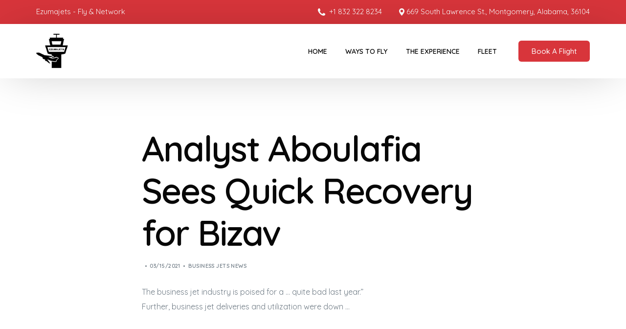

--- FILE ---
content_type: text/html; charset=UTF-8
request_url: https://ezumajets.com/analyst-aboulafia-sees-quick-recovery-for-bizav/
body_size: 14581
content:
<!doctype html>
<html lang="en-GB">
<head>
	<meta charset="UTF-8">
	<meta name="viewport" content="width=device-width, initial-scale=1">
	<link rel="profile" href="https://gmpg.org/xfn/11">

	<title>Analyst Aboulafia Sees Quick Recovery for Bizav &#8211; EzumaJets</title>
<style>
#wpadminbar #wp-admin-bar-wccp_free_top_button .ab-icon:before {
	content: "\f160";
	color: #02CA02;
	top: 3px;
}
#wpadminbar #wp-admin-bar-wccp_free_top_button .ab-icon {
	transform: rotate(45deg);
}
</style>
<meta name='robots' content='max-image-preview:large' />
<link rel='dns-prefetch' href='//fonts.googleapis.com' />
<link rel="alternate" type="application/rss+xml" title="EzumaJets &raquo; Feed" href="https://ezumajets.com/feed/" />
<link rel="alternate" type="application/rss+xml" title="EzumaJets &raquo; Comments Feed" href="https://ezumajets.com/comments/feed/" />
<link rel="alternate" title="oEmbed (JSON)" type="application/json+oembed" href="https://ezumajets.com/wp-json/oembed/1.0/embed?url=https%3A%2F%2Fezumajets.com%2Fanalyst-aboulafia-sees-quick-recovery-for-bizav%2F" />
<link rel="alternate" title="oEmbed (XML)" type="text/xml+oembed" href="https://ezumajets.com/wp-json/oembed/1.0/embed?url=https%3A%2F%2Fezumajets.com%2Fanalyst-aboulafia-sees-quick-recovery-for-bizav%2F&#038;format=xml" />
<style id='wp-img-auto-sizes-contain-inline-css'>
img:is([sizes=auto i],[sizes^="auto," i]){contain-intrinsic-size:3000px 1500px}
/*# sourceURL=wp-img-auto-sizes-contain-inline-css */
</style>

<link rel='stylesheet' id='twb-open-sans-css' href='https://fonts.googleapis.com/css?family=Open+Sans%3A300%2C400%2C500%2C600%2C700%2C800&#038;display=swap&#038;ver=6.9' media='all' />
<link rel='stylesheet' id='twbbwg-global-css' href='https://ezumajets.com/wp-content/plugins/photo-gallery/booster/assets/css/global.css?ver=1.0.0' media='all' />
<style id='wp-emoji-styles-inline-css'>

	img.wp-smiley, img.emoji {
		display: inline !important;
		border: none !important;
		box-shadow: none !important;
		height: 1em !important;
		width: 1em !important;
		margin: 0 0.07em !important;
		vertical-align: -0.1em !important;
		background: none !important;
		padding: 0 !important;
	}
/*# sourceURL=wp-emoji-styles-inline-css */
</style>
<link rel='stylesheet' id='wp-block-library-css' href='https://ezumajets.com/wp-includes/css/dist/block-library/style.min.css?ver=6.9' media='all' />
<style id='global-styles-inline-css'>
:root{--wp--preset--aspect-ratio--square: 1;--wp--preset--aspect-ratio--4-3: 4/3;--wp--preset--aspect-ratio--3-4: 3/4;--wp--preset--aspect-ratio--3-2: 3/2;--wp--preset--aspect-ratio--2-3: 2/3;--wp--preset--aspect-ratio--16-9: 16/9;--wp--preset--aspect-ratio--9-16: 9/16;--wp--preset--color--black: #000000;--wp--preset--color--cyan-bluish-gray: #abb8c3;--wp--preset--color--white: #ffffff;--wp--preset--color--pale-pink: #f78da7;--wp--preset--color--vivid-red: #cf2e2e;--wp--preset--color--luminous-vivid-orange: #ff6900;--wp--preset--color--luminous-vivid-amber: #fcb900;--wp--preset--color--light-green-cyan: #7bdcb5;--wp--preset--color--vivid-green-cyan: #00d084;--wp--preset--color--pale-cyan-blue: #8ed1fc;--wp--preset--color--vivid-cyan-blue: #0693e3;--wp--preset--color--vivid-purple: #9b51e0;--wp--preset--gradient--vivid-cyan-blue-to-vivid-purple: linear-gradient(135deg,rgb(6,147,227) 0%,rgb(155,81,224) 100%);--wp--preset--gradient--light-green-cyan-to-vivid-green-cyan: linear-gradient(135deg,rgb(122,220,180) 0%,rgb(0,208,130) 100%);--wp--preset--gradient--luminous-vivid-amber-to-luminous-vivid-orange: linear-gradient(135deg,rgb(252,185,0) 0%,rgb(255,105,0) 100%);--wp--preset--gradient--luminous-vivid-orange-to-vivid-red: linear-gradient(135deg,rgb(255,105,0) 0%,rgb(207,46,46) 100%);--wp--preset--gradient--very-light-gray-to-cyan-bluish-gray: linear-gradient(135deg,rgb(238,238,238) 0%,rgb(169,184,195) 100%);--wp--preset--gradient--cool-to-warm-spectrum: linear-gradient(135deg,rgb(74,234,220) 0%,rgb(151,120,209) 20%,rgb(207,42,186) 40%,rgb(238,44,130) 60%,rgb(251,105,98) 80%,rgb(254,248,76) 100%);--wp--preset--gradient--blush-light-purple: linear-gradient(135deg,rgb(255,206,236) 0%,rgb(152,150,240) 100%);--wp--preset--gradient--blush-bordeaux: linear-gradient(135deg,rgb(254,205,165) 0%,rgb(254,45,45) 50%,rgb(107,0,62) 100%);--wp--preset--gradient--luminous-dusk: linear-gradient(135deg,rgb(255,203,112) 0%,rgb(199,81,192) 50%,rgb(65,88,208) 100%);--wp--preset--gradient--pale-ocean: linear-gradient(135deg,rgb(255,245,203) 0%,rgb(182,227,212) 50%,rgb(51,167,181) 100%);--wp--preset--gradient--electric-grass: linear-gradient(135deg,rgb(202,248,128) 0%,rgb(113,206,126) 100%);--wp--preset--gradient--midnight: linear-gradient(135deg,rgb(2,3,129) 0%,rgb(40,116,252) 100%);--wp--preset--font-size--small: 13px;--wp--preset--font-size--medium: 20px;--wp--preset--font-size--large: 36px;--wp--preset--font-size--x-large: 42px;--wp--preset--spacing--20: 0.44rem;--wp--preset--spacing--30: 0.67rem;--wp--preset--spacing--40: 1rem;--wp--preset--spacing--50: 1.5rem;--wp--preset--spacing--60: 2.25rem;--wp--preset--spacing--70: 3.38rem;--wp--preset--spacing--80: 5.06rem;--wp--preset--shadow--natural: 6px 6px 9px rgba(0, 0, 0, 0.2);--wp--preset--shadow--deep: 12px 12px 50px rgba(0, 0, 0, 0.4);--wp--preset--shadow--sharp: 6px 6px 0px rgba(0, 0, 0, 0.2);--wp--preset--shadow--outlined: 6px 6px 0px -3px rgb(255, 255, 255), 6px 6px rgb(0, 0, 0);--wp--preset--shadow--crisp: 6px 6px 0px rgb(0, 0, 0);}:where(.is-layout-flex){gap: 0.5em;}:where(.is-layout-grid){gap: 0.5em;}body .is-layout-flex{display: flex;}.is-layout-flex{flex-wrap: wrap;align-items: center;}.is-layout-flex > :is(*, div){margin: 0;}body .is-layout-grid{display: grid;}.is-layout-grid > :is(*, div){margin: 0;}:where(.wp-block-columns.is-layout-flex){gap: 2em;}:where(.wp-block-columns.is-layout-grid){gap: 2em;}:where(.wp-block-post-template.is-layout-flex){gap: 1.25em;}:where(.wp-block-post-template.is-layout-grid){gap: 1.25em;}.has-black-color{color: var(--wp--preset--color--black) !important;}.has-cyan-bluish-gray-color{color: var(--wp--preset--color--cyan-bluish-gray) !important;}.has-white-color{color: var(--wp--preset--color--white) !important;}.has-pale-pink-color{color: var(--wp--preset--color--pale-pink) !important;}.has-vivid-red-color{color: var(--wp--preset--color--vivid-red) !important;}.has-luminous-vivid-orange-color{color: var(--wp--preset--color--luminous-vivid-orange) !important;}.has-luminous-vivid-amber-color{color: var(--wp--preset--color--luminous-vivid-amber) !important;}.has-light-green-cyan-color{color: var(--wp--preset--color--light-green-cyan) !important;}.has-vivid-green-cyan-color{color: var(--wp--preset--color--vivid-green-cyan) !important;}.has-pale-cyan-blue-color{color: var(--wp--preset--color--pale-cyan-blue) !important;}.has-vivid-cyan-blue-color{color: var(--wp--preset--color--vivid-cyan-blue) !important;}.has-vivid-purple-color{color: var(--wp--preset--color--vivid-purple) !important;}.has-black-background-color{background-color: var(--wp--preset--color--black) !important;}.has-cyan-bluish-gray-background-color{background-color: var(--wp--preset--color--cyan-bluish-gray) !important;}.has-white-background-color{background-color: var(--wp--preset--color--white) !important;}.has-pale-pink-background-color{background-color: var(--wp--preset--color--pale-pink) !important;}.has-vivid-red-background-color{background-color: var(--wp--preset--color--vivid-red) !important;}.has-luminous-vivid-orange-background-color{background-color: var(--wp--preset--color--luminous-vivid-orange) !important;}.has-luminous-vivid-amber-background-color{background-color: var(--wp--preset--color--luminous-vivid-amber) !important;}.has-light-green-cyan-background-color{background-color: var(--wp--preset--color--light-green-cyan) !important;}.has-vivid-green-cyan-background-color{background-color: var(--wp--preset--color--vivid-green-cyan) !important;}.has-pale-cyan-blue-background-color{background-color: var(--wp--preset--color--pale-cyan-blue) !important;}.has-vivid-cyan-blue-background-color{background-color: var(--wp--preset--color--vivid-cyan-blue) !important;}.has-vivid-purple-background-color{background-color: var(--wp--preset--color--vivid-purple) !important;}.has-black-border-color{border-color: var(--wp--preset--color--black) !important;}.has-cyan-bluish-gray-border-color{border-color: var(--wp--preset--color--cyan-bluish-gray) !important;}.has-white-border-color{border-color: var(--wp--preset--color--white) !important;}.has-pale-pink-border-color{border-color: var(--wp--preset--color--pale-pink) !important;}.has-vivid-red-border-color{border-color: var(--wp--preset--color--vivid-red) !important;}.has-luminous-vivid-orange-border-color{border-color: var(--wp--preset--color--luminous-vivid-orange) !important;}.has-luminous-vivid-amber-border-color{border-color: var(--wp--preset--color--luminous-vivid-amber) !important;}.has-light-green-cyan-border-color{border-color: var(--wp--preset--color--light-green-cyan) !important;}.has-vivid-green-cyan-border-color{border-color: var(--wp--preset--color--vivid-green-cyan) !important;}.has-pale-cyan-blue-border-color{border-color: var(--wp--preset--color--pale-cyan-blue) !important;}.has-vivid-cyan-blue-border-color{border-color: var(--wp--preset--color--vivid-cyan-blue) !important;}.has-vivid-purple-border-color{border-color: var(--wp--preset--color--vivid-purple) !important;}.has-vivid-cyan-blue-to-vivid-purple-gradient-background{background: var(--wp--preset--gradient--vivid-cyan-blue-to-vivid-purple) !important;}.has-light-green-cyan-to-vivid-green-cyan-gradient-background{background: var(--wp--preset--gradient--light-green-cyan-to-vivid-green-cyan) !important;}.has-luminous-vivid-amber-to-luminous-vivid-orange-gradient-background{background: var(--wp--preset--gradient--luminous-vivid-amber-to-luminous-vivid-orange) !important;}.has-luminous-vivid-orange-to-vivid-red-gradient-background{background: var(--wp--preset--gradient--luminous-vivid-orange-to-vivid-red) !important;}.has-very-light-gray-to-cyan-bluish-gray-gradient-background{background: var(--wp--preset--gradient--very-light-gray-to-cyan-bluish-gray) !important;}.has-cool-to-warm-spectrum-gradient-background{background: var(--wp--preset--gradient--cool-to-warm-spectrum) !important;}.has-blush-light-purple-gradient-background{background: var(--wp--preset--gradient--blush-light-purple) !important;}.has-blush-bordeaux-gradient-background{background: var(--wp--preset--gradient--blush-bordeaux) !important;}.has-luminous-dusk-gradient-background{background: var(--wp--preset--gradient--luminous-dusk) !important;}.has-pale-ocean-gradient-background{background: var(--wp--preset--gradient--pale-ocean) !important;}.has-electric-grass-gradient-background{background: var(--wp--preset--gradient--electric-grass) !important;}.has-midnight-gradient-background{background: var(--wp--preset--gradient--midnight) !important;}.has-small-font-size{font-size: var(--wp--preset--font-size--small) !important;}.has-medium-font-size{font-size: var(--wp--preset--font-size--medium) !important;}.has-large-font-size{font-size: var(--wp--preset--font-size--large) !important;}.has-x-large-font-size{font-size: var(--wp--preset--font-size--x-large) !important;}
/*# sourceURL=global-styles-inline-css */
</style>

<style id='classic-theme-styles-inline-css'>
/*! This file is auto-generated */
.wp-block-button__link{color:#fff;background-color:#32373c;border-radius:9999px;box-shadow:none;text-decoration:none;padding:calc(.667em + 2px) calc(1.333em + 2px);font-size:1.125em}.wp-block-file__button{background:#32373c;color:#fff;text-decoration:none}
/*# sourceURL=/wp-includes/css/classic-themes.min.css */
</style>
<link rel='stylesheet' id='bwg_fonts-css' href='https://ezumajets.com/wp-content/plugins/photo-gallery/css/bwg-fonts/fonts.css?ver=0.0.1' media='all' />
<link rel='stylesheet' id='sumoselect-css' href='https://ezumajets.com/wp-content/plugins/photo-gallery/css/sumoselect.min.css?ver=3.4.6' media='all' />
<link rel='stylesheet' id='mCustomScrollbar-css' href='https://ezumajets.com/wp-content/plugins/photo-gallery/css/jquery.mCustomScrollbar.min.css?ver=3.1.5' media='all' />
<link rel='stylesheet' id='bwg_googlefonts-css' href='https://fonts.googleapis.com/css?family=Ubuntu&#038;subset=greek,latin,greek-ext,vietnamese,cyrillic-ext,latin-ext,cyrillic' media='all' />
<link rel='stylesheet' id='bwg_frontend-css' href='https://ezumajets.com/wp-content/plugins/photo-gallery/css/styles.min.css?ver=1.8.29' media='all' />
<link rel='stylesheet' id='cute-alert-css' href='https://ezumajets.com/wp-content/plugins/metform/public/assets/lib/cute-alert/style.css?ver=3.9.0' media='all' />
<link rel='stylesheet' id='text-editor-style-css' href='https://ezumajets.com/wp-content/plugins/metform/public/assets/css/text-editor.css?ver=3.9.0' media='all' />
<link rel='stylesheet' id='metform-pro-style-css' href='https://ezumajets.com/wp-content/plugins/metform-pro/public/assets/css/style.min.css?ver=2.1.3' media='all' />
<link rel='stylesheet' id='child-style-css' href='https://ezumajets.com/wp-content/themes/convertio-child/style.css?ver=6.9' media='all' />
<link rel='stylesheet' id='parent-style-css' href='https://ezumajets.com/wp-content/themes/convertio/style.css?ver=6.9' media='all' />
<link rel='stylesheet' id='elementor-frontend-css' href='https://ezumajets.com/wp-content/plugins/elementor/assets/css/frontend.min.css?ver=3.24.5' media='all' />
<link rel='stylesheet' id='uicore_global-css' href='https://ezumajets.com/wp-content/uploads/uicore-global.css?ver=9696' media='all' />
<link rel='stylesheet' id='uicore_blog_fonts-css' href='//fonts.googleapis.com/css?family=Quicksand%3A600%7CQuicksand%3A600%7CQuicksand%3A600%7CQuicksand%3A600%7CQuicksand%3A600%7CQuicksand%3Anormal%7CQuicksand%3Anormal%7C&#038;ver=6.9' media='all' />
<link rel='stylesheet' id='uicore-blog-st-css' href='https://ezumajets.com/wp-content/uploads/uicore-blog.css?ver=9696' media='all' />
<link rel='stylesheet' id='google-fonts-1-css' href='https://fonts.googleapis.com/css?family=Quicksand%3A100%2C100italic%2C200%2C200italic%2C300%2C300italic%2C400%2C400italic%2C500%2C500italic%2C600%2C600italic%2C700%2C700italic%2C800%2C800italic%2C900%2C900italic&#038;display=auto&#038;ver=6.9' media='all' />
<link rel="preconnect" href="https://fonts.gstatic.com/" crossorigin><script src="https://ezumajets.com/wp-includes/js/jquery/jquery.min.js?ver=3.7.1" id="jquery-core-js"></script>
<script src="https://ezumajets.com/wp-includes/js/jquery/jquery-migrate.min.js?ver=3.4.1" id="jquery-migrate-js"></script>
<script src="https://ezumajets.com/wp-content/plugins/photo-gallery/booster/assets/js/circle-progress.js?ver=1.2.2" id="twbbwg-circle-js"></script>
<script id="twbbwg-global-js-extra">
var twb = {"nonce":"59e5975bbc","ajax_url":"https://ezumajets.com/wp-admin/admin-ajax.php","plugin_url":"https://ezumajets.com/wp-content/plugins/photo-gallery/booster","href":"https://ezumajets.com/wp-admin/admin.php?page=twbbwg_photo-gallery"};
var twb = {"nonce":"59e5975bbc","ajax_url":"https://ezumajets.com/wp-admin/admin-ajax.php","plugin_url":"https://ezumajets.com/wp-content/plugins/photo-gallery/booster","href":"https://ezumajets.com/wp-admin/admin.php?page=twbbwg_photo-gallery"};
//# sourceURL=twbbwg-global-js-extra
</script>
<script src="https://ezumajets.com/wp-content/plugins/photo-gallery/booster/assets/js/global.js?ver=1.0.0" id="twbbwg-global-js"></script>
<script src="https://ezumajets.com/wp-content/plugins/photo-gallery/js/jquery.sumoselect.min.js?ver=3.4.6" id="sumoselect-js"></script>
<script src="https://ezumajets.com/wp-content/plugins/photo-gallery/js/tocca.min.js?ver=2.0.9" id="bwg_mobile-js"></script>
<script src="https://ezumajets.com/wp-content/plugins/photo-gallery/js/jquery.mCustomScrollbar.concat.min.js?ver=3.1.5" id="mCustomScrollbar-js"></script>
<script src="https://ezumajets.com/wp-content/plugins/photo-gallery/js/jquery.fullscreen.min.js?ver=0.6.0" id="jquery-fullscreen-js"></script>
<script id="bwg_frontend-js-extra">
var bwg_objectsL10n = {"bwg_field_required":"field is required.","bwg_mail_validation":"This is not a valid email address.","bwg_search_result":"There are no images matching your search.","bwg_select_tag":"Select Tag","bwg_order_by":"Order By","bwg_search":"Search","bwg_show_ecommerce":"Show Ecommerce","bwg_hide_ecommerce":"Hide Ecommerce","bwg_show_comments":"Show Comments","bwg_hide_comments":"Hide Comments","bwg_restore":"Restore","bwg_maximize":"Maximise","bwg_fullscreen":"Fullscreen","bwg_exit_fullscreen":"Exit Fullscreen","bwg_search_tag":"SEARCH...","bwg_tag_no_match":"No tags found","bwg_all_tags_selected":"All tags selected","bwg_tags_selected":"tags selected","play":"Play","pause":"Pause","is_pro":"","bwg_play":"Play","bwg_pause":"Pause","bwg_hide_info":"Hide info","bwg_show_info":"Show info","bwg_hide_rating":"Hide rating","bwg_show_rating":"Show rating","ok":"Ok","cancel":"Cancel","select_all":"Select all","lazy_load":"0","lazy_loader":"https://ezumajets.com/wp-content/plugins/photo-gallery/images/ajax_loader.png","front_ajax":"0","bwg_tag_see_all":"see all tags","bwg_tag_see_less":"see less tags"};
//# sourceURL=bwg_frontend-js-extra
</script>
<script src="https://ezumajets.com/wp-content/plugins/photo-gallery/js/scripts.min.js?ver=1.8.29" id="bwg_frontend-js"></script>
<link rel="https://api.w.org/" href="https://ezumajets.com/wp-json/" /><link rel="alternate" title="JSON" type="application/json" href="https://ezumajets.com/wp-json/wp/v2/posts/17476" /><link rel="EditURI" type="application/rsd+xml" title="RSD" href="https://ezumajets.com/xmlrpc.php?rsd" />
<meta name="generator" content="WordPress 6.9" />
<link rel="canonical" href="https://ezumajets.com/analyst-aboulafia-sees-quick-recovery-for-bizav/" />
<link rel='shortlink' href='https://ezumajets.com/?p=17476' />
<style type="text/css">
.feedzy-rss-link-icon:after {
	content: url("https://ezumajets.com/wp-content/plugins/feedzy-rss-feeds/img/external-link.png");
	margin-left: 3px;
}
</style>
		<script id="wpcp_disable_selection" type="text/javascript">
var image_save_msg='You are not allowed to save images!';
	var no_menu_msg='Context Menu disabled!';
	var smessage = "Content is protected !!";

function disableEnterKey(e)
{
	var elemtype = e.target.tagName;
	
	elemtype = elemtype.toUpperCase();
	
	if (elemtype == "TEXT" || elemtype == "TEXTAREA" || elemtype == "INPUT" || elemtype == "PASSWORD" || elemtype == "SELECT" || elemtype == "OPTION" || elemtype == "EMBED")
	{
		elemtype = 'TEXT';
	}
	
	if (e.ctrlKey){
     var key;
     if(window.event)
          key = window.event.keyCode;     //IE
     else
          key = e.which;     //firefox (97)
    //if (key != 17) alert(key);
     if (elemtype!= 'TEXT' && (key == 97 || key == 65 || key == 67 || key == 99 || key == 88 || key == 120 || key == 26 || key == 85  || key == 86 || key == 83 || key == 43 || key == 73))
     {
		if(wccp_free_iscontenteditable(e)) return true;
		show_wpcp_message('You are not allowed to copy content or view source');
		return false;
     }else
     	return true;
     }
}


/*For contenteditable tags*/
function wccp_free_iscontenteditable(e)
{
	var e = e || window.event; // also there is no e.target property in IE. instead IE uses window.event.srcElement
  	
	var target = e.target || e.srcElement;

	var elemtype = e.target.nodeName;
	
	elemtype = elemtype.toUpperCase();
	
	var iscontenteditable = "false";
		
	if(typeof target.getAttribute!="undefined" ) iscontenteditable = target.getAttribute("contenteditable"); // Return true or false as string
	
	var iscontenteditable2 = false;
	
	if(typeof target.isContentEditable!="undefined" ) iscontenteditable2 = target.isContentEditable; // Return true or false as boolean

	if(target.parentElement.isContentEditable) iscontenteditable2 = true;
	
	if (iscontenteditable == "true" || iscontenteditable2 == true)
	{
		if(typeof target.style!="undefined" ) target.style.cursor = "text";
		
		return true;
	}
}

////////////////////////////////////
function disable_copy(e)
{	
	var e = e || window.event; // also there is no e.target property in IE. instead IE uses window.event.srcElement
	
	var elemtype = e.target.tagName;
	
	elemtype = elemtype.toUpperCase();
	
	if (elemtype == "TEXT" || elemtype == "TEXTAREA" || elemtype == "INPUT" || elemtype == "PASSWORD" || elemtype == "SELECT" || elemtype == "OPTION" || elemtype == "EMBED")
	{
		elemtype = 'TEXT';
	}
	
	if(wccp_free_iscontenteditable(e)) return true;
	
	var isSafari = /Safari/.test(navigator.userAgent) && /Apple Computer/.test(navigator.vendor);
	
	var checker_IMG = '';
	if (elemtype == "IMG" && checker_IMG == 'checked' && e.detail >= 2) {show_wpcp_message(alertMsg_IMG);return false;}
	if (elemtype != "TEXT")
	{
		if (smessage !== "" && e.detail == 2)
			show_wpcp_message(smessage);
		
		if (isSafari)
			return true;
		else
			return false;
	}	
}

//////////////////////////////////////////
function disable_copy_ie()
{
	var e = e || window.event;
	var elemtype = window.event.srcElement.nodeName;
	elemtype = elemtype.toUpperCase();
	if(wccp_free_iscontenteditable(e)) return true;
	if (elemtype == "IMG") {show_wpcp_message(alertMsg_IMG);return false;}
	if (elemtype != "TEXT" && elemtype != "TEXTAREA" && elemtype != "INPUT" && elemtype != "PASSWORD" && elemtype != "SELECT" && elemtype != "OPTION" && elemtype != "EMBED")
	{
		return false;
	}
}	
function reEnable()
{
	return true;
}
document.onkeydown = disableEnterKey;
document.onselectstart = disable_copy_ie;
if(navigator.userAgent.indexOf('MSIE')==-1)
{
	document.onmousedown = disable_copy;
	document.onclick = reEnable;
}
function disableSelection(target)
{
    //For IE This code will work
    if (typeof target.onselectstart!="undefined")
    target.onselectstart = disable_copy_ie;
    
    //For Firefox This code will work
    else if (typeof target.style.MozUserSelect!="undefined")
    {target.style.MozUserSelect="none";}
    
    //All other  (ie: Opera) This code will work
    else
    target.onmousedown=function(){return false}
    target.style.cursor = "default";
}
//Calling the JS function directly just after body load
window.onload = function(){disableSelection(document.body);};

//////////////////special for safari Start////////////////
var onlongtouch;
var timer;
var touchduration = 1000; //length of time we want the user to touch before we do something

var elemtype = "";
function touchstart(e) {
	var e = e || window.event;
  // also there is no e.target property in IE.
  // instead IE uses window.event.srcElement
  	var target = e.target || e.srcElement;
	
	elemtype = window.event.srcElement.nodeName;
	
	elemtype = elemtype.toUpperCase();
	
	if(!wccp_pro_is_passive()) e.preventDefault();
	if (!timer) {
		timer = setTimeout(onlongtouch, touchduration);
	}
}

function touchend() {
    //stops short touches from firing the event
    if (timer) {
        clearTimeout(timer);
        timer = null;
    }
	onlongtouch();
}

onlongtouch = function(e) { //this will clear the current selection if anything selected
	
	if (elemtype != "TEXT" && elemtype != "TEXTAREA" && elemtype != "INPUT" && elemtype != "PASSWORD" && elemtype != "SELECT" && elemtype != "EMBED" && elemtype != "OPTION")	
	{
		if (window.getSelection) {
			if (window.getSelection().empty) {  // Chrome
			window.getSelection().empty();
			} else if (window.getSelection().removeAllRanges) {  // Firefox
			window.getSelection().removeAllRanges();
			}
		} else if (document.selection) {  // IE?
			document.selection.empty();
		}
		return false;
	}
};

document.addEventListener("DOMContentLoaded", function(event) { 
    window.addEventListener("touchstart", touchstart, false);
    window.addEventListener("touchend", touchend, false);
});

function wccp_pro_is_passive() {

  var cold = false,
  hike = function() {};

  try {
	  const object1 = {};
  var aid = Object.defineProperty(object1, 'passive', {
  get() {cold = true}
  });
  window.addEventListener('test', hike, aid);
  window.removeEventListener('test', hike, aid);
  } catch (e) {}

  return cold;
}
/*special for safari End*/
</script>
<script id="wpcp_disable_Right_Click" type="text/javascript">
document.ondragstart = function() { return false;}
	function nocontext(e) {
	   return false;
	}
	document.oncontextmenu = nocontext;
</script>
<style>
.unselectable
{
-moz-user-select:none;
-webkit-user-select:none;
cursor: default;
}
html
{
-webkit-touch-callout: none;
-webkit-user-select: none;
-khtml-user-select: none;
-moz-user-select: none;
-ms-user-select: none;
user-select: none;
-webkit-tap-highlight-color: rgba(0,0,0,0);
}
</style>
<script id="wpcp_css_disable_selection" type="text/javascript">
var e = document.getElementsByTagName('body')[0];
if(e)
{
	e.setAttribute('unselectable',"on");
}
</script>
<meta name="generator" content="Elementor 3.24.5; features: additional_custom_breakpoints; settings: css_print_method-external, google_font-enabled, font_display-auto">
<meta name="theme-color" content="#D8353B" />
        <link rel="shortcut icon" href="https://www.ezumajets.com/wp-content/uploads/2022/07/cropped-android-chrome-512x512-1.png" >
		<link rel="icon" href="https://www.ezumajets.com/wp-content/uploads/2022/07/cropped-android-chrome-512x512-1.png" >
		<link rel="apple-touch-icon" sizes="152x152" href="https://www.ezumajets.com/wp-content/uploads/2022/07/cropped-android-chrome-512x512-1.png">
		<link rel="apple-touch-icon" sizes="120x120" href="https://www.ezumajets.com/wp-content/uploads/2022/07/cropped-android-chrome-512x512-1.png">
		<link rel="apple-touch-icon" sizes="76x76" href="https://www.ezumajets.com/wp-content/uploads/2022/07/cropped-android-chrome-512x512-1.png">
        <link rel="apple-touch-icon" href="https://www.ezumajets.com/wp-content/uploads/2022/07/cropped-android-chrome-512x512-1.png">
        			<style>
				.e-con.e-parent:nth-of-type(n+4):not(.e-lazyloaded):not(.e-no-lazyload),
				.e-con.e-parent:nth-of-type(n+4):not(.e-lazyloaded):not(.e-no-lazyload) * {
					background-image: none !important;
				}
				@media screen and (max-height: 1024px) {
					.e-con.e-parent:nth-of-type(n+3):not(.e-lazyloaded):not(.e-no-lazyload),
					.e-con.e-parent:nth-of-type(n+3):not(.e-lazyloaded):not(.e-no-lazyload) * {
						background-image: none !important;
					}
				}
				@media screen and (max-height: 640px) {
					.e-con.e-parent:nth-of-type(n+2):not(.e-lazyloaded):not(.e-no-lazyload),
					.e-con.e-parent:nth-of-type(n+2):not(.e-lazyloaded):not(.e-no-lazyload) * {
						background-image: none !important;
					}
				}
			</style>
			<link rel="icon" href="https://ezumajets.com/wp-content/uploads/2022/07/cropped-android-chrome-512x512-1-32x32.png" sizes="32x32" />
<link rel="icon" href="https://ezumajets.com/wp-content/uploads/2022/07/cropped-android-chrome-512x512-1-192x192.png" sizes="192x192" />
<link rel="apple-touch-icon" href="https://ezumajets.com/wp-content/uploads/2022/07/cropped-android-chrome-512x512-1-180x180.png" />
<meta name="msapplication-TileImage" content="https://ezumajets.com/wp-content/uploads/2022/07/cropped-android-chrome-512x512-1-270x270.png" />
		<style id="wp-custom-css">
			.uicore-top-bar p { color:#FFFFFF; }		</style>
		
</head>

<body class="wp-singular post-template-default single single-post postid-17476 single-format-standard wp-embed-responsive wp-theme-convertio wp-child-theme-convertio-child unselectable ui-a-dsmm-slide  uicore-blog uicore-narow elementor-default elementor-kit-5560">
		<!-- 1.1 uicore_before_body_content -->	<div class="uicore-body-content">
		<!-- 1.2 uicore_before_page_content -->		<div id="uicore-page">
		        <div class="uicore uicore-top-bar elementor-section elementor-section-boxed "
                        >
            <div class="uicore elementor-container">

                <div class="ui-tb-col-1 uicore-animate">
                <p>Ezumajets - Fly &amp; Network</p>                </div>

                                    <div class="ui-tb-col-2 uicore-animate">
                    <p><span class="uicore-icon-wrapp"><i class="uicore-i-phone" style="font-size:100%; color:inherit; padding-left:0; padding-right:0;" ></i>&nbsp; +1 832 322 8234</span><span class="uicore-icon-wrapp"><i class="uicore-i-map-pin" style="font-size:100%; color:inherit; padding-left:35px; padding-right:0;" ></i>&nbsp;</p><p>669 South Lawrence St., Montgomery, Alabama, 36104</span></p>
                    </div>
                            </div>
                    </div>
        <div class="uicore-progress-bar"></div>
        <div id="wrapper-navbar" itemscope itemtype="http://schema.org/WebSite" class="uicore uicore-navbar elementor-section elementor-section-boxed uicore-h-classic uicore-sticky ui-smart-sticky "><div class="uicore-header-wrapper">
            <nav class="uicore elementor-container">
            		 <div class="uicore-branding">
                
			<a href="https://ezumajets.com/" rel="home">
                <img class="uicore uicore-logo uicore-main" src="https://ezumajets.com/wp-content/uploads/2022/07/Logomakr_0w9lZw-1.png" alt="EzumaJets"/>
				<img class="uicore uicore-logo uicore-second" src="https://ezumajets.com/wp-content/uploads/2022/07/Logomakr_0w9lZw-1.png" alt="EzumaJets" />
				<img class="uicore uicore-logo uicore-mobile-main" src="https://ezumajets.com/wp-content/uploads/2022/07/Logomakr_0w9lZw-1.png" alt="EzumaJets" />
				<img class="uicore uicore-logo uicore-mobile-second" src="https://ezumajets.com/wp-content/uploads/2022/07/Logomakr_0w9lZw-1.png" alt="EzumaJets" />
			</a>

		        </div>
		        <div class='uicore-nav-menu'>
            <div class="uicore-menu-container uicore-nav"><ul class="uicore-menu"><li class="menu-item menu-item-type-post_type menu-item-object-page menu-item-home menu-item-4631"><a href="https://ezumajets.com/"><span class="ui-menu-item-wrapper">HOME</span></a></li>
<li class="menu-item menu-item-type-post_type menu-item-object-page menu-item-53631"><a href="https://ezumajets.com/ways-to-fly/"><span class="ui-menu-item-wrapper">WAYS TO FLY</span></a></li>
<li class="menu-item menu-item-type-post_type menu-item-object-page menu-item-5895"><a href="https://ezumajets.com/the-experience/"><span class="ui-menu-item-wrapper">THE EXPERIENCE</span></a></li>
<li class="menu-item menu-item-type-post_type menu-item-object-page menu-item-4877"><a href="https://ezumajets.com/fleet-2/"><span class="ui-menu-item-wrapper">FLEET</span></a></li>
</ul></div><div class="uicore uicore-extra">            <div class="uicore-cta-wrapper">
				<a href="https://www.ezumajets.com/book-a-flight/"
					target="_self"
					class="uicore-btn uicore-inverted">
						Book A Flight				</a>
            </div>
        </div>        </div>
		            <button type="button" class="uicore-toggle uicore-ham">
                <span class="bars">
                    <span class="bar"></span>
                    <span class="bar"></span>
                    <span class="bar"></span>
                </span>
            </button>
                        </nav>

            </div>
        </div><!-- #wrapper-navbar end -->
        <!-- 1.3 uicore_page -->			<div id="content" class="uicore-content">

			<script id="uicore-page-transition">window.onload=window.onpageshow= function() {  }; </script><!-- 1.4 uicore_before_content -->
<div id="primary" class="content-area">

	        <main id="main" class="site-main elementor-section elementor-section-boxed uicore">
			<div class="uicore elementor-container uicore-content-wrapper uicore-blog-animation">

				<div class="uicore-type-post uicore-post-content uicore-animate">

                    <article id="post-17476" class="blog-fonts post-17476 post type-post status-publish format-standard hentry category-business-jets-news">

                            <header class="uicore-single-header ">

        <h1 class="entry-title uicore-animate">Analyst Aboulafia Sees Quick Recovery for Bizav</h1><div class="uicore-entry-meta uicore-animate"><div><span class="uicore-meta-separator"></span></div><span class="ui-blog-date ui-published">03/15/2021 </span><span class="uicore-meta-separator"></span><div class="uicore-post-category uicore-body"><a href="https://ezumajets.com/category/business-jets-news/" rel="category tag">Business Jets News</a></div></div><div class="uicore-feature-img-wrapper uicore-animate"></div>    </header>
    
                        <div class="entry-content">
                            <p>The <span class="match">business jet</span> industry is poised for a  …  quite bad last year.”<br />
        Further, <span class="match">business jet</span> deliveries and utilization were down …</p>
                        </div><!-- .entry-content -->

                                                <footer class="entry-footer">
                                                    </footer><!-- .entry-footer -->
                        
                    </article><!-- #post-17476 -->
                                    </div>
                    </div>
            </main>
    	
</div><!-- #primary -->


	</div><!-- #content -->

	            <footer id="uicore-tb-footer" itemscope="itemscope" itemtype="https://schema.org/WPFooter">
			    		    </footer>
            <footer class="uicore-footer-wrapper elementor">        <div class="uicore uicore-inner-footer elementor-section elementor-section-boxed ">
            <div class="uicore elementor-container three_center ">

            <div class="uicore-footer-column uicore-animate"><div class="uicore-footer-widget"><h4 class="uicore-footer-title">USA &#8211; Office</h4>			<div class="textwidget"><p>Ezumajets LLC</p>
<p>669 South Lawrence St.</p>
<p>Montgomery, Alabama, 36104</p>
<p>+1 832 322 8234</p>
<p>Email:  info@ezumajets.com</p>
</div>
		</div><div class="uicore-footer-widget"><h4 class="uicore-footer-title">USA &#8211; Hanger</h4>			<div class="textwidget"><p>Ezumajets LLC</p>
<p>Craig Industrial Airport</p>
<p>Hanger No. 251, Avenue J</p>
<p>Selma, Alabama, 36701</p>
</div>
		</div></div><div class="uicore-footer-column uicore-animate"><div class="uicore-footer-widget"><h4 class="uicore-footer-title">NIGERIA</h4>			<div class="textwidget"><p>Ezumajets Limited</p>
<p>Dominion Hanger, Murtala Muhammed International Airport</p>
<p>FAAN Transit Camp., Lagos</p>
<p>+ 234 810 617 9440 or + 234 908 218 8883</p>
<p>Email:  info@ezumajets.com</p>
</div>
		</div><div class="uicore-footer-widget"><h4 class="uicore-footer-title">SOUTH AFRICA</h4>			<div class="textwidget"><p>Ezumajets (Pty) Ltd</p>
<p>1st Floor The Colosseum</p>
<p>Century City, Cape Town, 7441</p>
<p>Email:  info@ezumajets.com</p>
</div>
		</div></div><div class="uicore-footer-column uicore-animate"><div class="uicore-footer-widget"><h4 class="uicore-footer-title">More About Us</h4><div class="menu-member-area-menu-container"><ul id="menu-member-area-menu" class="menu"><li class="menu-item menu-item-type-post_type menu-item-object-page menu-item-5403"><a href="https://ezumajets.com/about-us/">ABOUT US</a></li>
<li class="menu-item menu-item-type-custom menu-item-object-custom menu-item-5566"><a href="https://ezumajets.com/iso-90012015-quality-management-system/">ISO CERTIFIED</a></li>
<li class="menu-item menu-item-type-post_type menu-item-object-page menu-item-53616"><a href="https://ezumajets.com/ways-to-fly/">WAYS TO FLY</a></li>
<li class="menu-item menu-item-type-post_type menu-item-object-page menu-item-5410"><a href="https://ezumajets.com/membership/">MEMBERSHIP</a></li>
<li class="menu-item menu-item-type-post_type menu-item-object-page menu-item-5405"><a href="https://ezumajets.com/charter/">CHARTER</a></li>
<li class="menu-item menu-item-type-post_type menu-item-object-page menu-item-5527"><a href="https://ezumajets.com/flights/">POPULAR ROUTES</a></li>
<li class="menu-item menu-item-type-post_type menu-item-object-page menu-item-5406"><a href="https://ezumajets.com/company-profile/">COMPANY PROFILE</a></li>
<li class="menu-item menu-item-type-post_type menu-item-object-page menu-item-53683"><a href="https://ezumajets.com/gallery/">GALLERY</a></li>
<li class="menu-item menu-item-type-post_type menu-item-object-page menu-item-53628"><a href="https://ezumajets.com/airline-industry-news/">AIRLINE INDUSTRY NEWS</a></li>
</ul></div></div><div class="uicore-footer-widget"><h4 class="uicore-footer-title">Terms &#038; Conditions</h4><div class="menu-footer-menu-container"><ul id="menu-footer-menu" class="menu"><li class="menu-item menu-item-type-post_type menu-item-object-page menu-item-4819"><a href="https://ezumajets.com/safety-security/">SAFETY &#038; SECURITY</a></li>
<li class="menu-item menu-item-type-post_type menu-item-object-page menu-item-4944"><a href="https://ezumajets.com/cookies-policy/">COOKIES POLICY</a></li>
<li class="menu-item menu-item-type-post_type menu-item-object-page menu-item-4905"><a href="https://ezumajets.com/credit-utilization-policy/">CREDIT UTILIZATION POLICY</a></li>
<li class="menu-item menu-item-type-post_type menu-item-object-page menu-item-4914"><a href="https://ezumajets.com/copyright-policy/">COPYRIGHT POLICY</a></li>
<li class="menu-item menu-item-type-post_type menu-item-object-page menu-item-5012"><a href="https://ezumajets.com/charter-terms/">CHARTER TERMS</a></li>
<li class="menu-item menu-item-type-post_type menu-item-object-page menu-item-privacy-policy menu-item-5028"><a rel="privacy-policy" href="https://ezumajets.com/privacy-policy/">PRIVACY POLICY</a></li>
<li class="menu-item menu-item-type-post_type menu-item-object-page menu-item-5043"><a href="https://ezumajets.com/terms-of-use/">TERMS OF USE</a></li>
</ul></div></div></div>            </div>
        </div>
        

        <div class="uicore uicore-copyrights elementor-section elementor-section-boxed ">
            <div class="uicore elementor-container">
                <div class="uicore-copyrights-wrapper">
                    <div class="uicore-copy-content uicore-animate uicore-no-socials">
                    <p>© 2026 - <a href="https://www.ezumajets.com" target="_blank" rel="noopener" data-mce-href="https://www.ezumajets.com">Ezumajets Group</a>.&nbsp; All Rights Reserved.</p>                    </div>
                                    </div>
            </div>
        </div>

    </footer><!-- 1.5 uicore_content_end -->
</div><!-- #page -->

<div id="uicore-back-to-top" class="uicore-back-to-top uicore-i-arrow uicore_hide_mobile "></div>        <div class="uicore-navigation-wrapper uicore-navbar elementor-section elementor-section-boxed uicore-mobile-menu-wrapper
                ">
			<nav class="uicore elementor-container">
				<div class="uicore-branding uicore-mobile">
                					<a href="https://ezumajets.com/" rel="home">
						<img class="uicore uicore-logo"  src="https://ezumajets.com/wp-content/uploads/2022/07/Logomakr_0w9lZw-1.png" alt="EzumaJets"/>
					</a>
                				</div>


                <div class="uicore-branding uicore-desktop">
                				</div>


				<button type="button" class="uicore-toggle uicore-ham">
					<span class="bars">
						<span class="bar"></span>
						<span class="bar"></span>
						<span class="bar"></span>
					</span>
				</button>
			</nav>
			<div class="uicore-navigation-content">
				<div class="uicore-menu-container uicore-nav"><ul class="uicore-menu"><li class="menu-item menu-item-type-post_type menu-item-object-page menu-item-home menu-item-4631"><a href="https://ezumajets.com/"><span class="ui-menu-item-wrapper">HOME</span></a></li>
<li class="menu-item menu-item-type-post_type menu-item-object-page menu-item-53631"><a href="https://ezumajets.com/ways-to-fly/"><span class="ui-menu-item-wrapper">WAYS TO FLY</span></a></li>
<li class="menu-item menu-item-type-post_type menu-item-object-page menu-item-5895"><a href="https://ezumajets.com/the-experience/"><span class="ui-menu-item-wrapper">THE EXPERIENCE</span></a></li>
<li class="menu-item menu-item-type-post_type menu-item-object-page menu-item-4877"><a href="https://ezumajets.com/fleet-2/"><span class="ui-menu-item-wrapper">FLEET</span></a></li>
</ul></div><div class="uicore uicore-extra">            <div class="uicore-cta-wrapper">
				<a href="https://www.ezumajets.com/book-a-flight/"
					target="_self"
					class="uicore-btn uicore-inverted">
						Book A Flight				</a>
            </div>
        </div>			</div>
		</div>
		<!-- 1.6 uicore_body_end --></div>
<!-- 1.7 uicore_after_body_content --><script> 
var uicore_frontend = {'back':'Back'};
 console.log( 'Using Convertio v.3.1.1');
 console.log( 'Powered By UiCore Framework v.3.2.7');
 </script> <script type="speculationrules">
{"prefetch":[{"source":"document","where":{"and":[{"href_matches":"/*"},{"not":{"href_matches":["/wp-*.php","/wp-admin/*","/wp-content/uploads/*","/wp-content/*","/wp-content/plugins/*","/wp-content/themes/convertio-child/*","/wp-content/themes/convertio/*","/*\\?(.+)"]}},{"not":{"selector_matches":"a[rel~=\"nofollow\"]"}},{"not":{"selector_matches":".no-prefetch, .no-prefetch a"}}]},"eagerness":"conservative"}]}
</script>
	<div id="wpcp-error-message" class="msgmsg-box-wpcp hideme"><span>error: </span>Content is protected !!</div>
	<script>
	var timeout_result;
	function show_wpcp_message(smessage)
	{
		if (smessage !== "")
			{
			var smessage_text = '<span>Alert: </span>'+smessage;
			document.getElementById("wpcp-error-message").innerHTML = smessage_text;
			document.getElementById("wpcp-error-message").className = "msgmsg-box-wpcp warning-wpcp showme";
			clearTimeout(timeout_result);
			timeout_result = setTimeout(hide_message, 3000);
			}
	}
	function hide_message()
	{
		document.getElementById("wpcp-error-message").className = "msgmsg-box-wpcp warning-wpcp hideme";
	}
	</script>
		<style>
	@media print {
	body * {display: none !important;}
		body:after {
		content: "You are not allowed to print preview this page, Thank you"; }
	}
	</style>
		<style type="text/css">
	#wpcp-error-message {
	    direction: ltr;
	    text-align: center;
	    transition: opacity 900ms ease 0s;
	    z-index: 99999999;
	}
	.hideme {
    	opacity:0;
    	visibility: hidden;
	}
	.showme {
    	opacity:1;
    	visibility: visible;
	}
	.msgmsg-box-wpcp {
		border:1px solid #f5aca6;
		border-radius: 10px;
		color: #555;
		font-family: Tahoma;
		font-size: 11px;
		margin: 10px;
		padding: 10px 36px;
		position: fixed;
		width: 255px;
		top: 50%;
  		left: 50%;
  		margin-top: -10px;
  		margin-left: -130px;
  		-webkit-box-shadow: 0px 0px 34px 2px rgba(242,191,191,1);
		-moz-box-shadow: 0px 0px 34px 2px rgba(242,191,191,1);
		box-shadow: 0px 0px 34px 2px rgba(242,191,191,1);
	}
	.msgmsg-box-wpcp span {
		font-weight:bold;
		text-transform:uppercase;
	}
		.warning-wpcp {
		background:#ffecec url('https://ezumajets.com/wp-content/plugins/wp-content-copy-protector/images/warning.png') no-repeat 10px 50%;
	}
    </style>
			<script type='text/javascript'>
				const lazyloadRunObserver = () => {
					const lazyloadBackgrounds = document.querySelectorAll( `.e-con.e-parent:not(.e-lazyloaded)` );
					const lazyloadBackgroundObserver = new IntersectionObserver( ( entries ) => {
						entries.forEach( ( entry ) => {
							if ( entry.isIntersecting ) {
								let lazyloadBackground = entry.target;
								if( lazyloadBackground ) {
									lazyloadBackground.classList.add( 'e-lazyloaded' );
								}
								lazyloadBackgroundObserver.unobserve( entry.target );
							}
						});
					}, { rootMargin: '200px 0px 200px 0px' } );
					lazyloadBackgrounds.forEach( ( lazyloadBackground ) => {
						lazyloadBackgroundObserver.observe( lazyloadBackground );
					} );
				};
				const events = [
					'DOMContentLoaded',
					'elementor/lazyload/observe',
				];
				events.forEach( ( event ) => {
					document.addEventListener( event, lazyloadRunObserver );
				} );
			</script>
			<script src="https://ezumajets.com/wp-content/plugins/metform/public/assets/lib/cute-alert/cute-alert.js?ver=3.9.0" id="cute-alert-js"></script>
<script src="https://ezumajets.com/wp-content/uploads/uicore-global.js?ver=9696" id="uicore_global-js"></script>
<script id="wp-emoji-settings" type="application/json">
{"baseUrl":"https://s.w.org/images/core/emoji/17.0.2/72x72/","ext":".png","svgUrl":"https://s.w.org/images/core/emoji/17.0.2/svg/","svgExt":".svg","source":{"concatemoji":"https://ezumajets.com/wp-includes/js/wp-emoji-release.min.js?ver=6.9"}}
</script>
<script type="module">
/*! This file is auto-generated */
const a=JSON.parse(document.getElementById("wp-emoji-settings").textContent),o=(window._wpemojiSettings=a,"wpEmojiSettingsSupports"),s=["flag","emoji"];function i(e){try{var t={supportTests:e,timestamp:(new Date).valueOf()};sessionStorage.setItem(o,JSON.stringify(t))}catch(e){}}function c(e,t,n){e.clearRect(0,0,e.canvas.width,e.canvas.height),e.fillText(t,0,0);t=new Uint32Array(e.getImageData(0,0,e.canvas.width,e.canvas.height).data);e.clearRect(0,0,e.canvas.width,e.canvas.height),e.fillText(n,0,0);const a=new Uint32Array(e.getImageData(0,0,e.canvas.width,e.canvas.height).data);return t.every((e,t)=>e===a[t])}function p(e,t){e.clearRect(0,0,e.canvas.width,e.canvas.height),e.fillText(t,0,0);var n=e.getImageData(16,16,1,1);for(let e=0;e<n.data.length;e++)if(0!==n.data[e])return!1;return!0}function u(e,t,n,a){switch(t){case"flag":return n(e,"\ud83c\udff3\ufe0f\u200d\u26a7\ufe0f","\ud83c\udff3\ufe0f\u200b\u26a7\ufe0f")?!1:!n(e,"\ud83c\udde8\ud83c\uddf6","\ud83c\udde8\u200b\ud83c\uddf6")&&!n(e,"\ud83c\udff4\udb40\udc67\udb40\udc62\udb40\udc65\udb40\udc6e\udb40\udc67\udb40\udc7f","\ud83c\udff4\u200b\udb40\udc67\u200b\udb40\udc62\u200b\udb40\udc65\u200b\udb40\udc6e\u200b\udb40\udc67\u200b\udb40\udc7f");case"emoji":return!a(e,"\ud83e\u1fac8")}return!1}function f(e,t,n,a){let r;const o=(r="undefined"!=typeof WorkerGlobalScope&&self instanceof WorkerGlobalScope?new OffscreenCanvas(300,150):document.createElement("canvas")).getContext("2d",{willReadFrequently:!0}),s=(o.textBaseline="top",o.font="600 32px Arial",{});return e.forEach(e=>{s[e]=t(o,e,n,a)}),s}function r(e){var t=document.createElement("script");t.src=e,t.defer=!0,document.head.appendChild(t)}a.supports={everything:!0,everythingExceptFlag:!0},new Promise(t=>{let n=function(){try{var e=JSON.parse(sessionStorage.getItem(o));if("object"==typeof e&&"number"==typeof e.timestamp&&(new Date).valueOf()<e.timestamp+604800&&"object"==typeof e.supportTests)return e.supportTests}catch(e){}return null}();if(!n){if("undefined"!=typeof Worker&&"undefined"!=typeof OffscreenCanvas&&"undefined"!=typeof URL&&URL.createObjectURL&&"undefined"!=typeof Blob)try{var e="postMessage("+f.toString()+"("+[JSON.stringify(s),u.toString(),c.toString(),p.toString()].join(",")+"));",a=new Blob([e],{type:"text/javascript"});const r=new Worker(URL.createObjectURL(a),{name:"wpTestEmojiSupports"});return void(r.onmessage=e=>{i(n=e.data),r.terminate(),t(n)})}catch(e){}i(n=f(s,u,c,p))}t(n)}).then(e=>{for(const n in e)a.supports[n]=e[n],a.supports.everything=a.supports.everything&&a.supports[n],"flag"!==n&&(a.supports.everythingExceptFlag=a.supports.everythingExceptFlag&&a.supports[n]);var t;a.supports.everythingExceptFlag=a.supports.everythingExceptFlag&&!a.supports.flag,a.supports.everything||((t=a.source||{}).concatemoji?r(t.concatemoji):t.wpemoji&&t.twemoji&&(r(t.twemoji),r(t.wpemoji)))});
//# sourceURL=https://ezumajets.com/wp-includes/js/wp-emoji-loader.min.js
</script>
</body>
</html>


<!-- Page cached by LiteSpeed Cache 7.6.2 on 2026-01-19 15:32:01 -->

--- FILE ---
content_type: text/css
request_url: https://ezumajets.com/wp-content/themes/convertio-child/style.css?ver=6.9
body_size: -198
content:
/*
Theme Name:		 Convertio Child
Theme URI:		 https://convertio.uicore.co/
Description:	 Child theme for Convertio - Conversion Optimized Landing Page Theme
Author:			 UiCore
Author URI:		 https://uicore.co
Template:		 convertio
Version:		 1.0.0
Text Domain:	 convertio
*/


/*
    Add your custom styles here
*/


--- FILE ---
content_type: text/css
request_url: https://ezumajets.com/wp-content/themes/convertio/style.css?ver=6.9
body_size: 51256
content:
/*!
Theme Name: Convertio
Theme URI: https://uicore.co
Author: UiCore
Author URI: https://uicore.co
Description: Conversion Optimized Landing Page Theme
Version: 3.1.1
License: GNU General Public License v2 or later
License URI: http://www.gnu.org/licenses/gpl-2.0.html
Text Domain: convertio
Tags: elementor, woocommerce, responsive, multipurpose
Tested up to: 6.6
Requires PHP: 7.4.0es PHP: 7.4.0
*/
/* Box sizing rules */
*,
*::before,
*::after {
  box-sizing: border-box; }

/* Remove default padding */
ul[class],
ol[class],
ul,
ol {
  padding: 0; }

/* Remove default margin */
body,
h1,
h2,
h3,
h4,
h5,
h6,
p,
ul[class],
ol[class],
ul,
ol,
figure,
blockquote,
dl,
dd {
  margin: 0; }

/* Set core body defaults */
body {
  min-height: 100vh;
  scroll-behavior: smooth;
  text-rendering: optimizeSpeed;
  line-height: 1.5; }

/* Remove list styles on ul, ol elements with a class attribute */
ul[class],
ol[class] {
  list-style: none; }

/* A elements that don't have a class get default styles */
a:not([class]) {
  text-decoration-skip-ink: auto;
  text-decoration: none; }

/* Make images easier to work with */
img {
  max-width: 100%;
  display: block;
  height: auto; }

/* Natural flow and rhythm in articles by default */
article > * + * {
  margin-top: 1em; }

/* Inherit fonts for inputs and buttons */
input,
button,
textarea,
select {
  font: inherit; }
  input:focus,
  button:focus,
  textarea:focus,
  select:focus {
    outline: none; }

::-webkit-input-placeholder {
  color: inherit; }

/* Remove all animations and transitions for people that prefer not to see them */
@media (prefers-reduced-motion: reduce) {
  * {
    animation-duration: 0.01ms !important;
    animation-iteration-count: 1 !important;
    transition-duration: 0.01ms !important;
    scroll-behavior: auto !important; } }

.uicore-col,
.uicore-col-1,
.uicore-col-10,
.uicore-col-11,
.uicore-col-12,
.uicore-col-2,
.uicore-col-3,
.uicore-col-4,
.uicore-col-5,
.uicore-col-6,
.uicore-col-7,
.uicore-col-8,
.uicore-col-9,
.uicore-col-auto,
.uicore-col-lg,
.uicore-col-lg-1,
.uicore-col-lg-10,
.uicore-col-lg-11,
.uicore-col-lg-12,
.uicore-col-lg-2,
.uicore-col-lg-3,
.uicore-col-lg-4,
.uicore-col-lg-5,
.uicore-col-lg-6,
.uicore-col-lg-7,
.uicore-col-lg-8,
.uicore-col-lg-9,
.uicore-col-lg-auto,
.uicore-col-md,
.uicore-col-md-1,
.uicore-col-md-10,
.uicore-col-md-11,
.uicore-col-md-12,
.uicore-col-md-2,
.uicore-col-md-3,
.uicore-col-md-4,
.uicore-col-md-5,
.uicore-col-md-6,
.uicore-col-md-7,
.uicore-col-md-8,
.uicore-col-md-9,
.uicore-col-md-auto,
.uicore-col-sm,
.uicore-col-sm-1,
.uicore-col-sm-10,
.uicore-col-sm-11,
.uicore-col-sm-12,
.uicore-col-sm-2,
.uicore-col-sm-3,
.uicore-col-sm-4,
.uicore-col-sm-5,
.uicore-col-sm-6,
.uicore-col-sm-7,
.uicore-col-sm-8,
.uicore-col-sm-9,
.uicore-col-sm-auto,
.uicore-col-xl,
.uicore-col-xl-1,
.uicore-col-xl-10,
.uicore-col-xl-11,
.uicore-col-xl-12,
.uicore-col-xl-2,
.uicore-col-xl-3,
.uicore-col-xl-4,
.uicore-col-xl-5,
.uicore-col-xl-6,
.uicore-col-xl-7,
.uicore-col-xl-8,
.uicore-col-xl-9,
.uicore-col-xl-auto {
  position: relative;
  width: 100%;
  min-height: 1px; }

.uicore-col {
  -ms-flex-preferred-size: 0;
  flex-basis: 0;
  -ms-flex-positive: 1;
  flex-grow: 1;
  max-width: 100%; }

.uicore-col-auto {
  -ms-flex: 0 0 auto;
  flex: 0 0 auto;
  width: auto;
  max-width: none; }

.uicore-col-1 {
  -ms-flex: 0 0 8.333333%;
  flex: 0 0 8.333333%;
  max-width: 8.333333%; }

.uicore-col-2 {
  -ms-flex: 0 0 16.666667%;
  flex: 0 0 16.666667%;
  max-width: 16.666667%; }

.uicore-col-3 {
  -ms-flex: 0 0 25%;
  flex: 0 0 25%;
  max-width: 25%; }

.uicore-col-4 {
  -ms-flex: 0 0 33.333333%;
  flex: 0 0 33.333333%;
  max-width: 33.333333%; }

.uicore-col-5 {
  -ms-flex: 0 0 41.666667%;
  flex: 0 0 41.666667%;
  max-width: 41.666667%; }

.uicore-col-6 {
  -ms-flex: 0 0 50%;
  flex: 0 0 50%;
  max-width: 50%; }

.uicore-col-7 {
  -ms-flex: 0 0 58.333333%;
  flex: 0 0 58.333333%;
  max-width: 58.333333%; }

.uicore-col-8 {
  -ms-flex: 0 0 66.666667%;
  flex: 0 0 66.666667%;
  max-width: 66.666667%; }

.uicore-col-9 {
  -ms-flex: 0 0 75%;
  flex: 0 0 75%;
  max-width: 75%; }

.uicore-col-10 {
  -ms-flex: 0 0 83.333333%;
  flex: 0 0 83.333333%;
  max-width: 83.333333%; }

.uicore-col-11 {
  -ms-flex: 0 0 91.666667%;
  flex: 0 0 91.666667%;
  max-width: 91.666667%; }

.uicore-col-12 {
  -ms-flex: 0 0 100%;
  flex: 0 0 100%;
  max-width: 100%; }

@media (min-width: 576px) {
  .uicore-col-sm {
    -ms-flex-preferred-size: 0;
    flex-basis: 0;
    -ms-flex-positive: 1;
    flex-grow: 1;
    max-width: 100%; }
  .uicore-col-sm-auto {
    -ms-flex: 0 0 auto;
    flex: 0 0 auto;
    width: auto;
    max-width: none; }
  .uicore-col-sm-1 {
    -ms-flex: 0 0 8.333333%;
    flex: 0 0 8.333333%;
    max-width: 8.333333%; }
  .uicore-col-sm-2 {
    -ms-flex: 0 0 16.666667%;
    flex: 0 0 16.666667%;
    max-width: 16.666667%; }
  .uicore-col-sm-3 {
    -ms-flex: 0 0 25%;
    flex: 0 0 25%;
    max-width: 25%; }
  .uicore-col-sm-4 {
    -ms-flex: 0 0 33.333333%;
    flex: 0 0 33.333333%;
    max-width: 33.333333%; }
  .uicore-col-sm-5 {
    -ms-flex: 0 0 41.666667%;
    flex: 0 0 41.666667%;
    max-width: 41.666667%; }
  .uicore-col-sm-6 {
    -ms-flex: 0 0 50%;
    flex: 0 0 50%;
    max-width: 50%; }
  .uicore-col-sm-7 {
    -ms-flex: 0 0 58.333333%;
    flex: 0 0 58.333333%;
    max-width: 58.333333%; }
  .uicore-col-sm-8 {
    -ms-flex: 0 0 66.666667%;
    flex: 0 0 66.666667%;
    max-width: 66.666667%; }
  .uicore-col-sm-9 {
    -ms-flex: 0 0 75%;
    flex: 0 0 75%;
    max-width: 75%; }
  .uicore-col-sm-10 {
    -ms-flex: 0 0 83.333333%;
    flex: 0 0 83.333333%;
    max-width: 83.333333%; }
  .uicore-col-sm-11 {
    -ms-flex: 0 0 91.666667%;
    flex: 0 0 91.666667%;
    max-width: 91.666667%; }
  .uicore-col-sm-12 {
    -ms-flex: 0 0 100%;
    flex: 0 0 100%;
    max-width: 100%; } }

@media (min-width: 768px) {
  .uicore-col-md {
    -ms-flex-preferred-size: 0;
    flex-basis: 0;
    -ms-flex-positive: 1;
    flex-grow: 1;
    max-width: 100%; }
  .uicore-col-md-auto {
    -ms-flex: 0 0 auto;
    flex: 0 0 auto;
    width: auto;
    max-width: none; }
  .uicore-col-md-1 {
    -ms-flex: 0 0 8.333333%;
    flex: 0 0 8.333333%;
    max-width: 8.333333%; }
  .uicore-col-md-2 {
    -ms-flex: 0 0 16.666667%;
    flex: 0 0 16.666667%;
    max-width: 16.666667%; }
  .uicore-col-md-3 {
    -ms-flex: 0 0 25%;
    flex: 0 0 25%;
    max-width: 25%; }
  .uicore-col-md-4 {
    -ms-flex: 0 0 33.333333%;
    flex: 0 0 33.333333%;
    max-width: 33.333333%; }
  .uicore-col-md-5 {
    -ms-flex: 0 0 41.666667%;
    flex: 0 0 41.666667%;
    max-width: 41.666667%; }
  .uicore-col-md-6 {
    -ms-flex: 0 0 50%;
    flex: 0 0 50%;
    max-width: 50%; }
  .uicore-col-md-7 {
    -ms-flex: 0 0 58.333333%;
    flex: 0 0 58.333333%;
    max-width: 58.333333%; }
  .uicore-col-md-8 {
    -ms-flex: 0 0 66.666667%;
    flex: 0 0 66.666667%;
    max-width: 66.666667%; }
  .uicore-col-md-9 {
    -ms-flex: 0 0 75%;
    flex: 0 0 75%;
    max-width: 75%; }
  .uicore-col-md-10 {
    -ms-flex: 0 0 83.333333%;
    flex: 0 0 83.333333%;
    max-width: 83.333333%; }
  .uicore-col-md-11 {
    -ms-flex: 0 0 91.666667%;
    flex: 0 0 91.666667%;
    max-width: 91.666667%; }
  .uicore-col-md-12 {
    -ms-flex: 0 0 100%;
    flex: 0 0 100%;
    max-width: 100%; } }

@media (min-width: 992px) {
  .uicore-col-lg {
    -ms-flex-preferred-size: 0;
    flex-basis: 0;
    -ms-flex-positive: 1;
    flex-grow: 1;
    max-width: 100%; }
  .uicore-col-lg-auto {
    -ms-flex: 0 0 auto;
    flex: 0 0 auto;
    width: auto;
    max-width: none; }
  .uicore-col-lg-1 {
    -ms-flex: 0 0 8.333333%;
    flex: 0 0 8.333333%;
    max-width: 8.333333%; }
  .uicore-col-lg-2 {
    -ms-flex: 0 0 16.666667%;
    flex: 0 0 16.666667%;
    max-width: 16.666667%; }
  .uicore-col-lg-3 {
    -ms-flex: 0 0 25%;
    flex: 0 0 25%;
    max-width: 25%; }
  .uicore-col-lg-4 {
    -ms-flex: 0 0 33.333333%;
    flex: 0 0 33.333333%;
    max-width: 33.333333%; }
  .uicore-col-lg-5 {
    -ms-flex: 0 0 41.666667%;
    flex: 0 0 41.666667%;
    max-width: 41.666667%; }
  .uicore-col-lg-6 {
    -ms-flex: 0 0 50%;
    flex: 0 0 50%;
    max-width: 50%; }
  .uicore-col-lg-7 {
    -ms-flex: 0 0 58.333333%;
    flex: 0 0 58.333333%;
    max-width: 58.333333%; }
  .uicore-col-lg-8 {
    -ms-flex: 0 0 66.666667%;
    flex: 0 0 66.666667%;
    max-width: 66.666667%; }
  .uicore-col-lg-9 {
    -ms-flex: 0 0 75%;
    flex: 0 0 75%;
    max-width: 75%; }
  .uicore-col-lg-10 {
    -ms-flex: 0 0 83.333333%;
    flex: 0 0 83.333333%;
    max-width: 83.333333%; }
  .uicore-col-lg-11 {
    -ms-flex: 0 0 91.666667%;
    flex: 0 0 91.666667%;
    max-width: 91.666667%; }
  .uicore-col-lg-12 {
    -ms-flex: 0 0 100%;
    flex: 0 0 100%;
    max-width: 100%; } }

@media (min-width: 1200px) {
  .uicore-col-xl {
    -ms-flex-preferred-size: 0;
    flex-basis: 0;
    -ms-flex-positive: 1;
    flex-grow: 1;
    max-width: 100%; }
  .uicore-col-xl-auto {
    -ms-flex: 0 0 auto;
    flex: 0 0 auto;
    width: auto;
    max-width: none; }
  .uicore-col-xl-1 {
    -ms-flex: 0 0 8.333333%;
    flex: 0 0 8.333333%;
    max-width: 8.333333%; }
  .uicore-col-xl-2 {
    -ms-flex: 0 0 16.666667%;
    flex: 0 0 16.666667%;
    max-width: 16.666667%; }
  .uicore-col-xl-3 {
    -ms-flex: 0 0 25%;
    flex: 0 0 25%;
    max-width: 25%; }
  .uicore-col-xl-4 {
    -ms-flex: 0 0 33.333333%;
    flex: 0 0 33.333333%;
    max-width: 33.333333%; }
  .uicore-col-xl-5 {
    -ms-flex: 0 0 41.666667%;
    flex: 0 0 41.666667%;
    max-width: 41.666667%; }
  .uicore-col-xl-6 {
    -ms-flex: 0 0 50%;
    flex: 0 0 50%;
    max-width: 50%; }
  .uicore-col-xl-7 {
    -ms-flex: 0 0 58.333333%;
    flex: 0 0 58.333333%;
    max-width: 58.333333%; }
  .uicore-col-xl-8 {
    -ms-flex: 0 0 66.666667%;
    flex: 0 0 66.666667%;
    max-width: 66.666667%; }
  .uicore-col-xl-9 {
    -ms-flex: 0 0 75%;
    flex: 0 0 75%;
    max-width: 75%; }
  .uicore-col-xl-10 {
    -ms-flex: 0 0 83.333333%;
    flex: 0 0 83.333333%;
    max-width: 83.333333%; }
  .uicore-col-xl-11 {
    -ms-flex: 0 0 91.666667%;
    flex: 0 0 91.666667%;
    max-width: 91.666667%; }
  .uicore-col-xl-12 {
    -ms-flex: 0 0 100%;
    flex: 0 0 100%;
    max-width: 100%; } }

.uicore-container {
  width: 100%;
  padding-right: 15px;
  padding-left: 15px;
  margin-right: auto;
  margin-left: auto;
  display: flex;
  flex-direction: row; }

@media (min-width: 576px) {
  .uicore-container {
    max-width: 540px; } }

@media (min-width: 768px) {
  .uicore-container {
    max-width: 720px; } }

@media (min-width: 992px) {
  .uicore-container {
    max-width: 960px; } }

@media (min-width: 1200px) {
  .uicore-container {
    max-width: 1240px; } }

.uicore-row {
  display: -ms-flexbox;
  display: flex;
  -ms-flex-wrap: wrap;
  flex-wrap: wrap;
  width: 100%;
  align-content: flex-start; }

.uicore-grid-item .entry-header h2 {
  margin: 15px 0 0 0; }

.uicore-grid-item .cat-links {
  margin-left: 1px;
  color: #606060;
  font-size: 12px;
  font-weight: 500; }
  .uicore-grid-item .cat-links a {
    color: #3366FF;
    text-transform: uppercase;
    text-decoration: none;
    letter-spacing: 0.04em;
    line-height: 14px;
    font-size: 11px;
    font-weight: 600;
    transition: all 0.3s ease-in-out; }
    .uicore-grid-item .cat-links a:hover {
      color: #254EDB; }

.uicore-grid-item .entry-title {
  font-size: 20px;
  font-weight: 600;
  line-height: 25px; }
  .uicore-grid-item .entry-title a {
    color: #1D1D21;
    text-decoration: none;
    word-wrap: break-word;
    transition: all 0.3s ease-in-out; }

.uicore-grid-item .entry-content {
  font-size: 14px;
  line-height: 1.57;
  margin-top: 15px; }

.uicore-grid-item .entry-footer {
  color: #606060;
  text-transform: uppercase;
  letter-spacing: 0.04em;
  line-height: 14px;
  font-size: 11px;
  font-weight: 600; }
  .uicore-grid-item .entry-footer > Span {
    padding-top: 16px; }
  .uicore-grid-item .entry-footer a {
    color: #606060;
    text-decoration: none;
    transition: all 0.3s ease-in-out; }
    .uicore-grid-item .entry-footer a:hover {
      color: #1D1D21; }

.uicore-row-offset .entry-footer > span {
  display: inline-block; }

.archive .entry-content,
.blog .entry-content {
  color: #1D1D21;
  word-break: break-all; }

.sticky .uicore-grid-item {
  box-shadow: 0 10px 20px rgba(52, 51, 82, 0.08);
  margin-bottom: 48px;
  border: 1px solid #f4f4f4;
  padding: 23px 30px 30px; }
  @media (max-width: 767px) {
    .sticky .uicore-grid-item {
      padding: 15px; } }

@media (max-width: 992px) {
  .archive .uicore-grid-item .entry-title,
  .blog .uicore-grid-item .entry-title {
    font-size: 18px; }
  .archive .uicore-grid-item .entry-content,
  .blog .uicore-grid-item .entry-content {
    font-size: 14px;
    line-height: 1.57; }
  .archive .uicore-grid-item .entry-footer,
  .blog .uicore-grid-item .entry-footer {
    margin-top: 15px;
    letter-spacing: -0.015em;
    color: #606060;
    font-size: 12px; }
    .archive .uicore-grid-item .entry-footer a,
    .blog .uicore-grid-item .entry-footer a {
      font-weight: 500;
      color: #606060;
      text-decoration: none;
      transition: all 0.3s ease-in-out; }
      .archive .uicore-grid-item .entry-footer a:hover,
      .blog .uicore-grid-item .entry-footer a:hover {
        color: #3366FF; } }

.uicore-grid-item .entry-title a:hover {
  color: #254EDB; }

.page .content-area .uicore-row {
  margin-left: 0;
  margin-right: 0; }

#uicore-page {
  display: flex;
  flex-direction: column;
  min-height: 100vh; }

/* grid css */
.uicore-grid-item {
  padding: 0 20px 40px; }
  .uicore-grid-item .entry-content {
    word-break: break-word; }
  @media (max-width: 767px) {
    .uicore-grid-item {
      padding: 0 0 40px; } }

.search article.type-page {
  margin: 0 0; }

.single .uicore-grid-item {
  padding: 0 0 60px; }

.sticky {
  flex: 0 0 calc(100% - 40px);
  max-width: calc(100% - 40px);
  margin: 0 auto 0; }
  @media (max-width: 767px) {
    .sticky {
      margin: 0;
      max-width: 100%;
      flex: 1; } }

@media (min-width: 768px) {
  .content-area .uicore-row-offset {
    width: 100%;
    overflow: hidden;
    margin: 0 -20px; } }

.content-area .uicore-row-offset .uicore-row {
  margin-bottom: 50px; }
  @media (max-width: 768px) {
    .content-area .uicore-row-offset .uicore-row {
      margin-bottom: 20px; } }

@media (max-width: 992px) {
  .content-area .uicore-row-offset {
    width: auto; }
  .uicore-container {
    flex-direction: column; } }

@media (max-width: 767px) {
  #primary.content-area {
    padding: 0; }
  .single-post .uicore-grid-item {
    padding: 15px; } }

article.type-page {
  width: 100%;
  margin: 30px 0; }

form label {
  font-size: 14px;
  font-weight: 500; }

form input,
form select,
form textarea {
  display: block;
  font-size: 14px;
  line-height: initial;
  margin: 9px 0 0;
  padding: 10px 15px;
  border-style: solid;
  border-radius: 3px;
  font-weight: normal;
  border: 1px solid #e6e9ec;
  transition: all 0.3s ease-in-out;
  width: 100%; }
  form input:focus,
  form select:focus,
  form textarea:focus {
    outline: none;
    border-color: #d4d5d6; }

form input[type="submit"] {
  border-color: #3366FF;
  background: #3366FF;
  color: #fff;
  transition: all 0.3s ease-in-out;
  cursor: pointer;
  width: auto;
  border-radius: 2px 2px 2px 2px; }
  form input[type="submit"]:hover {
    border-color: #254EDB;
    background: #254EDB; }
  form input[type="submit"]:focus {
    outline: none; }

.default-button {
  padding: 19px 50px;
  background: #3366FF;
  color: #fff;
  font-weight: 500;
  text-decoration: none;
  border-radius: 4px;
  width: auto;
  line-height: 1;
  transition: all 0.3s; }
  .default-button:hover {
    background: #254EDB;
    color: #fff; }

.utility-page {
  display: flex;
  flex-direction: column;
  flex-wrap: nowrap;
  justify-content: center;
  align-items: center;
  align-content: stretch;
  height: calc(100vh - 235px); }
  @media (max-width: 767px) {
    .utility-page {
      height: auto; } }
  .utility-page .error-404-img {
    width: 267px; }
  .utility-page .default-button {
    margin-top: 40px; }
  .utility-page .maintenance-title {
    max-width: 700px;
    text-align: center; }

.error404 .ui-page-title {
  display: none; }

.screen-reader-text {
  border: 0;
  clip: rect(1px, 1px, 1px, 1px);
  clip-path: inset(50%);
  height: 1px;
  margin: -1px;
  overflow: hidden;
  padding: 0;
  position: absolute !important;
  width: 1px;
  word-wrap: normal !important; }

.screen-reader-text:focus {
  background-color: #eee;
  clip: auto !important;
  clip-path: none;
  color: #444;
  display: block;
  font-size: 1em;
  height: auto;
  left: 5px;
  line-height: normal;
  padding: 15px 23px 14px;
  text-decoration: none;
  top: 5px;
  width: auto;
  z-index: 100000; }

.wp-block-image .aligncenter,
.wp-block-image .aligncenter > figcaption,
.wp-block-image .alignleft,
.wp-block-image .alignleft > figcaption,
.wp-block-image .alignright,
.wp-block-image .alignright > figcaption,
.wp-block-image.is-resized,
.wp-block-image.is-resized > figcaption {
  display: block; }

.page .uicore-container article.uicore-col-md-12,
.single .uicore-container article.uicore-col-md-12 {
  margin-bottom: 40px;
  margin-top: -15px; }
  .page .uicore-container article.uicore-col-md-12 .uicore-grid-item,
  .single .uicore-container article.uicore-col-md-12 .uicore-grid-item {
    padding: 0; }
    .page .uicore-container article.uicore-col-md-12 .uicore-grid-item .ui-pagination,
    .single .uicore-container article.uicore-col-md-12 .uicore-grid-item .ui-pagination {
      margin-left: 0;
      margin-top: 20px; }

.page .ui-pagination {
  margin-left: 0;
  margin-top: 30px; }

.archive .uicore-row-offset .uicore-row,
.search .uicore-row-offset .uicore-row {
  margin-bottom: 0; }

.archive .ui-pagination,
.search .ui-pagination {
  margin-bottom: 50px; }

.search-no-results .search-form input[type=submit] {
  display: block;
  margin-left: 10px; }

.search-no-results form {
  display: flex;
  margin-bottom: 15px;
  margin-top: 30px; }

.search-no-results .no-results {
  padding: 30px 0; }

.wp-block-button.is-style-squared .wp-block-button__link {
  border-radius: 0; }

/* typo */
html {
  font-family: Public Sans, sans-serif;
  -webkit-font-smoothing: antialiased;
  scroll-behavior: smooth;
  text-rendering: optimizeLegibility; }

h1,
h2,
h3,
h4,
h5,
h6 {
  margin-top: 1rem;
  margin-bottom: .5rem;
  font-weight: 600;
  line-height: 1.2;
  color: #1D1D21;
  letter-spacing: -0.027em; }

h1 {
  font-size: 50px; }

h2 {
  font-size: 32px; }

h3 {
  font-size: 26px; }

h4 {
  font-size: 22px; }

h5 {
  font-size: 18px; }

h6 {
  font-size: 14px; }

body,
ol,
p,
ul,
form p {
  font-weight: 400;
  font-size: 16px;
  line-height: 1.66;
  color: #606060; }

b, strong {
  color: #1D1D21;
  font-weight: 600; }

p, dl, dt {
  margin-top: 1rem; }
  p:first-child, dl:first-child, dt:first-child {
    margin-top: 0; }

dt {
  color: #1D1D21;
  font-weight: 600; }

ol,
ul {
  margin-left: 18px; }

a {
  color: #1D1D21;
  transition: all .3s ease-in-out; }
  a:hover {
    color: #3366FF;
    transition: all .3s ease-in-out; }
  a strong {
    color: inherit; }

@media (max-width: 992px) {
  h1 {
    font-size: 48px; }
  h2 {
    font-size: 36px; }
  h3 {
    font-size: 24px; }
  h4 {
    font-size: 18px; }
  h5 {
    font-size: 16px; }
  h6 {
    font-size: 12px; }
  body,
  ol,
  p,
  ul {
    font-size: 14px; } }

@media (max-width: 767px) {
  h1 {
    font-size: 40px; }
  h2 {
    font-size: 30px; }
  h3 {
    font-size: 21px; }
  h4 {
    font-size: 18px; }
  h5 {
    font-size: 14px; }
  h6 {
    font-size: 12px; }
  body,
  ol,
  p,
  ul {
    font-size: 14px; } }

/* header */
#masthead .uicore-row {
  justify-content: space-between;
  align-items: center; }

.nav-menu {
  display: flex;
  flex-direction: row;
  text-decoration: none;
  position: relative; }

.main-navigation {
  display: flex;
  align-items: center; }
  .main-navigation .menu-item-has-children:after {
    font-family: "ui-icons";
    content: "\E918";
    font-size: 10px;
    position: absolute;
    right: 0;
    top: calc(50% - 7px); }
  .main-navigation .menu-item-has-children .menu-item-has-children > a {
    padding-right: 40px; }
  .main-navigation .menu-item-has-children .menu-item-has-children:after {
    transform: rotate(-90deg);
    right: 20px;
    top: calc(50% - 7px); }

.nav-menu li {
  position: relative; }

.nav-menu ul {
  position: absolute;
  width: auto;
  top: 70px;
  display: none; }

.nav-menu li ul a {
  white-space: nowrap;
  display: block; }

.nav-menu ul ul {
  top: auto; }

.nav-menu li ul ul {
  right: -100%;
  margin: 0;
  top: -21px; }

@media screen and (min-width: 993px) {
  .nav-menu li:hover ul ul,
  .nav-menu li:hover ul ul ul,
  .nav-menu li:hover ul ul ul ul {
    display: none; }
  .nav-menu li li li li:hover ul,
  .nav-menu li li li:hover ul,
  .nav-menu li li:hover ul,
  .nav-menu li:hover ul {
    display: block; } }

.site-header {
  background-color: #254EDB;
  z-index: 2;
  min-height: 70px;
  display: flex;
  align-items: center; }
  .site-header .site-branding .site-title {
    line-height: 1; }
  .site-header .site-branding a {
    font-size: 32px;
    font-weight: 700;
    color: #fff; }

.main-navigation .nav-menu li > a {
  padding: 0 15px;
  line-height: 5;
  font-size: 16px;
  font-weight: 400;
  text-transform: capitalize;
  color: #fff;
  transition: all 0.3s ease-in-out; }
  .main-navigation .nav-menu li > a:hover {
    color: #43C143; }

.main-navigation .sub-menu {
  z-index: 999;
  background: white;
  padding: 20px 0 !important;
  border: 1px solid #f4f4f4; }
  @media screen and (max-width: 993px) {
    .main-navigation .sub-menu {
      padding: 8px 0 0 !important; } }
  .main-navigation .sub-menu li > a {
    line-height: 1.4;
    padding: 10px 30px;
    color: #222; }
  .main-navigation .sub-menu .menu-item-has-children.uicore-edge > .sub-menu {
    right: 100%; }

@media screen and (min-width: 993px) {
  .main-navigation .menu-toggle {
    display: none; } }

@media screen and (max-width: 992px) {
  .main-navigation .nav-menu {
    z-index: 99;
    position: fixed;
    height: 100%;
    width: calc(100% - 90px);
    max-width: 450px;
    background: #191919;
    top: 0;
    left: -100%;
    overflow: auto;
    flex-direction: column;
    padding: 20px 0 !important; }
    .main-navigation .nav-menu li {
      padding: 8px 20px;
      width: 100%; }
      .main-navigation .nav-menu li li {
        padding: 3px 0 3px 10px; }
      .main-navigation .nav-menu li > a {
        color: #fff !important;
        font-size: 18px;
        line-height: 1.5;
        width: 100%; } }

@media (max-width: 992px) {
  .admin-bar .main-navigation .nav-menu {
    top: 45px;
    height: calc(100% - 45px); }
  .site-header .uicore-container {
    padding: 0 15px; }
  .nav-menu .sub-menu {
    position: relative;
    display: block;
    background: inherit !important;
    top: 0 !important;
    left: 0 !important;
    border: none !important; }
  .nav-menu .menu-item-has-children:after {
    content: "" !important; }
  .nav-menu a {
    padding: 0 !important;
    float: none !important; }
  .main-navigation .sub-menu li > a {
    padding: 8px 0 !important;
    font-size: 14px; } }

.menu-toggle {
  position: relative;
  display: inline-block;
  width: 30px;
  height: 30px;
  margin: 0; }
  .menu-toggle span {
    margin: 0 auto;
    position: relative;
    top: 14px; }
  .menu-toggle span:before,
  .menu-toggle span:after {
    position: absolute;
    content: ""; }
  .menu-toggle span,
  .menu-toggle span:before,
  .menu-toggle span:after {
    width: 30px;
    height: 4px;
    background-color: #1D1D21;
    display: block;
    border-radius: 3px;
    -webkit-border-radius: 3px;
    -moz-border-radius: 3px;
    -ms-border-radius: 3px;
    -o-border-radius: 3px; }
  .menu-toggle span:before {
    margin-top: -10px; }
  .menu-toggle span:after {
    margin-top: 10px; }
  .menu-toggle span {
    -webkit-transition-duration: 0s;
    transition-duration: 0s;
    -webkit-transition-delay: 0.2s;
    transition-delay: 0.2s; }
  .menu-toggle.ui-menu-visible span {
    background-color: rgba(0, 0, 0, 0);
    -webkit-transition-delay: 0.2s;
    transition-delay: 0.2s; }
  .menu-toggle span:before {
    -webkit-transition-property: margin, -webkit-transform;
    transition-property: margin, transform;
    -webkit-transition-duration: 0.2s;
    transition-duration: 0.2s;
    -webkit-transition-delay: 0.2s, 0s;
    transition-delay: 0.2s, 0s; }
  .menu-toggle.ui-menu-visible span:before {
    margin-top: 0;
    -webkit-transform: rotate(45deg);
    transform: rotate(45deg);
    -webkit-transition-delay: 0s, 0.2s;
    transition-delay: 0s, 0.2s; }
  .menu-toggle span:after {
    -webkit-transition-property: margin, -webkit-transform;
    transition-property: margin, transform;
    -webkit-transition-duration: 0.2s;
    transition-duration: 0.2s;
    -webkit-transition-delay: 0.2s, 0s;
    transition-delay: 0.2s, 0s; }
  .menu-toggle.ui-menu-visible span:after {
    margin-top: 0;
    -webkit-transform: rotate(-45deg);
    transform: rotate(-45deg);
    -webkit-transition-delay: 0s, 0.2s;
    transition-delay: 0s, 0.2s; }

.submenu-toggle {
  position: absolute;
  right: 20px;
  line-height: 32px;
  top: 4px;
  height: 32px;
  font-size: 23px;
  background: rgba(255, 255, 255, 0.04);
  width: 32px;
  border-radius: 3px;
  text-align: center;
  cursor: pointer;
  color: white; }

.sub-menu .submenu-toggle {
  right: 0; }

.ui-page-title {
  padding: 100px 0;
  background: #254EDB;
  margin-bottom: 60px;
  text-align: center; }
  .ui-page-title .uicore-container {
    justify-content: center;
    flex-direction: column; }
  .ui-page-title h1 {
    margin: .4em 0;
    font-size: 48px;
    color: #fff;
    font-weight: 500; }
  .ui-page-title .entry-meta-data {
    color: #fff;
    font-size: 18px;
    font-weight: 400; }
    .ui-page-title .entry-meta-data a {
      color: #fff;
      opacity: .6;
      text-decoration: none; }
    .ui-page-title .entry-meta-data a:hover {
      opacity: 1; }

@media (max-width: 767px) {
  .ui-page-title {
    padding: 75px 0; }
    .ui-page-title .uicore-container {
      padding: 0 50px; }
    .ui-page-title .entry-title {
      margin-top: 0; } }

/* footer */
.site-footer {
  background: #1D1D21;
  padding: 20px 0;
  font-size: 14px;
  letter-spacing: -0.015em;
  color: #606060;
  margin-top: auto; }
  .site-footer a {
    color: #fff; }
    .site-footer a:hover {
      color: #3366FF; }

@media (max-width: 767px) {
  .site-footer .uicore-container {
    padding: 0 15px; } }

/* pagination */
.ui-pagination, .woocommerce-pagination {
  width: 100%;
  display: flex;
  justify-content: flex-start;
  margin-top: 7px; }

.ui-pagination, .woocommerce nav.woocommerce-pagination {
  margin-bottom: 20px;
  margin-left: 20px; }
  .ui-pagination ul, .woocommerce nav.woocommerce-pagination ul {
    margin-left: 0;
    display: flex;
    list-style: none;
    padding: 0;
    justify-content: center;
    border: none; }
    .ui-pagination ul li, .woocommerce nav.woocommerce-pagination ul li {
      border: 1px solid #e6e9ec;
      background-color: #fff;
      border-radius: 0;
      width: 3.175em;
      margin: 0 0.4em;
      text-align: center;
      transition: all 0.23s cubic-bezier(0.42, 0.19, 0.4, 0.93);
      font-size: 12px; }
      .ui-pagination ul li:first-child, .woocommerce nav.woocommerce-pagination ul li:first-child {
        margin-left: 0; }
      .ui-pagination ul li a,
      .ui-pagination ul li span, .woocommerce nav.woocommerce-pagination ul li a,
      .woocommerce nav.woocommerce-pagination ul li span {
        line-height: 3em; }
      .ui-pagination ul li a, .woocommerce nav.woocommerce-pagination ul li a {
        text-align: center;
        position: relative;
        display: block;
        color: #343352;
        text-decoration: none; }
        .ui-pagination ul li a:after, .woocommerce nav.woocommerce-pagination ul li a:after {
          content: ' ';
          display: block;
          position: absolute;
          top: 0;
          bottom: 0;
          left: 0;
          right: 0;
          opacity: 0.05;
          border-radius: 2px; }
      .ui-pagination ul li.ui-active, .ui-pagination ul li:hover, .woocommerce nav.woocommerce-pagination ul li.ui-active, .woocommerce nav.woocommerce-pagination ul li:hover {
        border: 1px solid #A3AFB7;
        color: #1D1D21; }
      .ui-pagination ul li a.next:before,
      .ui-pagination ul li a.prev:before, .woocommerce nav.woocommerce-pagination ul li a.next:before,
      .woocommerce nav.woocommerce-pagination ul li a.prev:before {
        content: "\e918";
        display: block;
        font-family: 'ui-icons' !important;
        transform: rotate(90deg);
        font-size: 12px; }
      .ui-pagination ul li a.next:before, .woocommerce nav.woocommerce-pagination ul li a.next:before {
        transform: rotate(-90deg); }

@media (max-width: 767px) {
  .ui-pagination {
    margin-top: 30px; } }

.ui-pages li {
  line-height: 3em; }

.ui-pages a {
  text-decoration: none; }

.woocommerce nav.woocommerce-pagination {
  margin: -20px 0 60px; }

.single-post .content-area main > .uicore-row {
  margin: 0 auto;
  overflow: hidden; }

.single-post .entry-meta {
  color: #606060;
  text-transform: uppercase;
  letter-spacing: 1px;
  line-height: 14px;
  font-size: 11px;
  font-weight: 600;
  margin-top: 20px; }
  @media (max-width: 767px) {
    .single-post .entry-meta {
      margin-top: 10px; } }
  .single-post .entry-meta a {
    color: #606060;
    text-decoration: none;
    transition: all 0.3s ease-in-out; }
    .single-post .entry-meta a:hover {
      color: #3366FF; }

.single-post .entry-footer {
  clear: both;
  padding-top: 0;
  margin-top: 0; }

.single-post .tags-links {
  margin: -5px;
  display: flex;
  flex-wrap: wrap;
  margin-top: 20px; }
  .single-post .tags-links a {
    font-size: 10px !important;
    font-weight: 500;
    text-transform: uppercase;
    letter-spacing: 1px;
    padding: 10px 15px;
    border: 1px solid #e6e9ec;
    margin: 5px;
    line-height: 1.5;
    transition: all 0.3s ease-in-out; }
    .single-post .tags-links a:hover {
      border: 1px solid #A3AFB7;
      color: #1D1D21; }

.single-post .comment-form-cookies-consent {
  display: flex;
  align-items: flex-start; }
  .single-post .comment-form-cookies-consent #wp-comment-cookies-consent {
    width: auto; }
  .single-post .comment-form-cookies-consent label[for=wp-comment-cookies-consent] {
    margin: -5px 0 0 8px; }

div[class^='wp-block-'],
figure[class^='wp-block-'],
ul[class^='wp-block-'],
.wp-audio-shortcode {
  margin-bottom: 18px;
  margin-top: 9px; }

.entry-content > *:first-child {
  margin-top: 0; }

.alignleft {
  float: left;
  margin: 0 18px 0 0;
  box-sizing: border-box; }
  .alignleft.wp-block-cover, .alignleft.wp-block-cover-image, .alignleft.wp-block-image, .alignleft.wp-block-pullquote {
    margin: 24px 30px 24px 0 !important; }

.alignleft.wp-block-cover {
  max-width: 290px !important; }

.aligncenter,
.wp-block-image.aligncenter {
  text-align: center;
  float: none;
  margin-left: auto;
  margin-right: auto;
  box-sizing: border-box; }

.alignright,
.pull-right {
  float: right !important;
  margin: 0 0 0 18px; }
  .alignright.wp-block-cover, .alignright.wp-block-cover-image, .alignright.wp-block-image, .alignright.wp-block-pullquote,
  .pull-right.wp-block-cover,
  .pull-right.wp-block-cover-image,
  .pull-right.wp-block-image,
  .pull-right.wp-block-pullquote {
    margin: 24px 0 24px 30px !important; }

.wp-block-cover-image p:not(.has-text-color) {
  color: #fff; }

.wp-caption-text,
figcaption,
small {
  font-size: 12px;
  color: #606060;
  font-weight: 500; }
  .wp-caption-text a,
  figcaption a,
  small a {
    color: #1D1D21; }
    .wp-caption-text a:hover,
    figcaption a:hover,
    small a:hover {
      color: #3366FF; }

.wp-caption-text {
  font-style: normal;
  display: table-caption;
  caption-side: bottom;
  margin-top: 0.5em;
  margin-bottom: 1em; }

.gallery-caption,
.wp-caption {
  width: auto;
  max-width: 100%;
  margin-top: 18px;
  margin-bottom: 18px;
  display: table;
  table-layout: fixed; }

.wp-block-button__link {
  font-size: 16px; }

.wp-block-cover-text {
  color: #fff !important; }

.wp-block-gallery + .wp-block-gallery {
  margin-top: 0; }

.wp-block-quote {
  margin: 30px 0 !important;
  padding: 0 0 0 30px !important;
  border-left: 2px solid #ebebeb; }
  .wp-block-quote p {
    font-family: Georgia, Cambria, "Times New Roman", Times, serif;
    font-size: 21px;
    font-style: italic;
    font-weight: 400;
    color: #3366FF; }
    .wp-block-quote p a {
      color: #3366FF; }
  .wp-block-quote cite {
    font-size: 14px;
    font-style: normal;
    font-weight: 500;
    color: #1D1D21; }

blockquote {
  margin: 27px 0;
  padding: 0 0 0 27px;
  border-left: 2px solid #3366FF; }
  blockquote p {
    color: #1D1D21; }

@media (max-width: 767px) {
  .wp-block-quote {
    margin: 15px 0 !important;
    padding: 0 0 0 15px !important; }
    .wp-block-quote p {
      font-size: 18px; }
    .wp-block-quote.is-style-large p {
      font-size: 21px; } }

.wp-block-pullquote {
  margin: 30px 0 !important;
  padding: 30px 0 !important;
  border-top: 2px solid #ebebeb;
  border-bottom: 2px solid #ebebeb;
  border-left: none;
  border-right: none; }
  .wp-block-pullquote p {
    font-family: Georgia, Cambria, "Times New Roman", Times, serif;
    font-size: 21px !important;
    font-style: italic;
    font-weight: 400;
    color: #3366FF; }
    .wp-block-pullquote p a {
      color: #3366FF; }
  .wp-block-pullquote cite {
    font-size: 14px;
    font-style: normal;
    font-weight: 500;
    color: #1D1D21; }

.wp-block-group__inner-container {
  padding: 18px; }

.wp-block-latest-posts.is-grid li {
  margin: 0 16px 0 0; }

code,
pre {
  overflow: auto;
  white-space: pre-wrap;
  word-wrap: break-word;
  word-break: break-all;
  font-family: Menlo,Consolas,monaco,monospace;
  font-size: 14px; }

hr {
  margin: 27px 0;
  border: 0;
  border-top: 1px solid #f4f4f4; }

table {
  empty-cells: show;
  border: 1px solid #f4f4f4;
  margin: 18px 0;
  border-collapse: collapse;
  border-spacing: 0; }
  table td,
  table th {
    background-color: transparent;
    border-left: 1px solid #f4f4f4;
    border-bottom: 1px solid #f4f4f4;
    font-size: inherit;
    margin: 0;
    overflow: visible;
    padding: 8px 18px 7px;
    font-weight: 600; }
    table td:first-child, table td:first-child,
    table th:first-child,
    table th:first-child {
      border-left-width: 0; }

.gallery {
  display: flex;
  flex-wrap: wrap;
  margin: -5px; }
  .gallery.gallery-columns-1 .gallery-item {
    flex: 0 100%; }
  .gallery.gallery-columns-2 .gallery-item {
    flex: 0 50%; }
  .gallery.gallery-columns-3 .gallery-item {
    flex: 0 33.333%; }
  .gallery.gallery-columns-4 .gallery-item {
    flex: 0 25%; }
  .gallery.gallery-columns-5 .gallery-item {
    flex: 0 20%; }
  .gallery.gallery-columns-6 .gallery-item {
    flex: 0 16.666%; }
  .gallery.gallery-columns-7 .gallery-item {
    flex: 0 14.285%; }
  .gallery.gallery-columns-8 .gallery-item {
    flex: 0 12.5%; }
  .gallery.gallery-columns-9 .gallery-item {
    flex: 0 11.111%; }
  .gallery .gallery-item {
    margin: 0;
    padding: 5px; }
    .gallery .gallery-item img {
      width: 100%;
      height: auto;
      display: block; }
    .gallery .gallery-item a {
      display: block; }
    .gallery .gallery-item .gallery-caption {
      font-size: 12px;
      line-height: 1.5;
      padding: 10px 0; }

.page-template-default label {
  font-size: 14px;
  font-weight: 500; }

.page-template-default input,
.page-template-default select,
.page-template-default textarea {
  display: block;
  font-size: 14px;
  line-height: initial;
  margin: 9px 0 0;
  padding: 10px 15px;
  border-style: solid;
  border-radius: 3px;
  font-weight: normal;
  border: 1px solid #e6e9ec;
  transition: all 0.3s ease-in-out;
  width: 100%; }
  .page-template-default input:focus,
  .page-template-default select:focus,
  .page-template-default textarea:focus {
    outline: none;
    border-color: #d4d5d6; }

.page-template-default input[type="submit"] {
  border-color: #1D1D21;
  background: #1D1D21;
  color: #fff;
  transition: all 0.3s ease-in-out;
  cursor: pointer;
  width: auto; }
  .page-template-default input[type="submit"]:hover {
    border-color: #3366FF;
    background: #3366FF; }
  .page-template-default input[type="submit"]:focus {
    outline: none; }

.page-template-default .comment-form-cookies-consent {
  display: flex;
  align-items: flex-start; }
  .page-template-default .comment-form-cookies-consent #wp-comment-cookies-consent {
    width: auto; }
  .page-template-default .comment-form-cookies-consent label[for=wp-comment-cookies-consent] {
    margin: 3px 0 0 8px; }

.search-form input[type=submit] {
  display: none; }

.wp-calendar-nav {
  font-size: 14px; }

.comments-area {
  width: 100%; }
  .comments-area form {
    margin: 0 -10px; }
  .comments-area textarea,
  .comments-area input {
    background-color: transparent;
    border: 1px solid #e6e9ec;
    padding: 10px 15px;
    border-radius: 3px;
    line-height: 1.875;
    margin: 0; }
  .comments-area label {
    display: inline-block;
    margin-bottom: 0.5em;
    font-size: 80%; }
  .comments-area .comments-title {
    font-size: 23px;
    font-weight: 600;
    padding: 36px 0 0;
    border-top: 1px solid #e6e9ec;
    margin: 0; }
  .comments-area .comment-list {
    padding: 36px 0 0; }
    .comments-area .comment-list .comment-meta .comment-author img {
      float: left;
      width: 48px;
      border-radius: 3px;
      margin-right: 18px; }
    .comments-area .comment-list .comment-meta .comment-author .fn a {
      text-decoration: none; }
    .comments-area .comment-list .comment-meta .comment-author .says {
      color: #1D1D21; }
    .comments-area .comment-list .comment-meta .comment-metadata {
      font-size: 12px;
      line-height: 1.4; }
    .comments-area .comment-list .comment-content {
      padding-top: 20px; }
      .comments-area .comment-list .comment-content p img {
        padding: 18px 0; }
    .comments-area .comment-list .comment-body {
      padding: 36px 0;
      border-top: 1px solid #e6e9ec;
      position: relative; }
      .comments-area .comment-list .comment-body .reply {
        margin-top: 0; }
      .comments-area .comment-list .comment-body .comment-reply-link {
        font-size: 12px;
        font-weight: 600;
        text-transform: uppercase;
        letter-spacing: 0.01em;
        text-decoration: none;
        margin-top: 32px;
        display: block; }
    .comments-area .comment-list li[class*="depth-"] {
      padding-left: 66px; }
    .comments-area .comment-list li.depth-1 {
      padding-left: 0; }
  .comments-area .bypostauthor .comment-body {
    background-color: #34d1bf1f;
    padding: 36px;
    border: 1px solid #e6e9ec;
    margin-bottom: 36px; }
    @media (min-width: 992px) {
      .comments-area .bypostauthor .comment-body .comment-reply-link {
        right: 36px; } }
  .comments-area .comment-respond {
    padding: 0 0 80px;
    margin-bottom: 0; }
    @media (max-width: 767px) {
      .comments-area .comment-respond {
        padding: 0; } }
    .comments-area .comment-respond .comment-reply-title {
      font-size: 23px;
      font-weight: 600;
      margin-top: 0;
      margin-bottom: 26px; }
      @media (max-width: 767px) {
        .comments-area .comment-respond .comment-reply-title {
          margin-bottom: 10px; } }
      .comments-area .comment-respond .comment-reply-title #cancel-comment-reply-link {
        float: right;
        font-size: 12px;
        font-weight: 600;
        text-transform: uppercase;
        letter-spacing: 0.01em; }

.page-template-default .comments-area {
  padding: 0;
  margin: 35px 0 0; }
  @media (max-width: 767px) {
    .page-template-default .comments-area {
      margin: 20px 0 0; } }

@media (min-width: 992px) {
  .comment-reply-link {
    position: absolute;
    top: 0;
    right: 0; } }

@media (max-width: 767px) {
  .comments-area {
    width: 100%;
    padding: 0;
    margin-bottom: 20px; }
    .comments-area .comment-list li[class*="depth-"] {
      padding-left: 16px; }
    .comments-area #cancel-comment-reply-link {
      float: none !important;
      display: block;
      margin-top: 18px; } }

.comments-area .comment-form > p.comment-form-author, .comments-area .comment-form > p.comment-form-email, .comments-area .comment-form > p.comment-form-url {
  width: 33.33%;
  float: left;
  position: relative; }

.comments-area .comment-form > p {
  margin-bottom: 20px;
  padding-left: 10px;
  padding-right: 10px; }

.comments-area p {
  margin: 9px 0 0; }

.woocommerce .woocommerce-result-count {
  margin: 0 0 3em;
  line-height: inherit;
  font-size: 13px; }

.woocommerce .woocommerce-ordering {
  margin: 0 0 3em;
  font-size: 13px; }
  .woocommerce .woocommerce-ordering select {
    border: none;
    padding: 0;
    margin: 0;
    font-size: inherit;
    font-weight: 600;
    width: 130px;
    line-height: inherit; }

.woocommerce .content-area .uicore-row {
  display: block; }

.woocommerce #review_form_wrapper {
  margin-top: 20px; }

.uicore-woo-page:not(.elementor-page) article.page {
  margin: 0 auto; }

body.woocommerce-page {
  background-color: #ffffff; }

body.woocommerce-page.uicore-sidebar-left:not(.elementor-page) #primary.content-area {
  display: flex;
  flex-direction: row-reverse; }

body.woocommerce-page.uicore-sidebar-right:not(.elementor-page) #primary.content-area {
  display: flex;
  flex-direction: row; }

body.woocommerce-page:not(.elementor-page) #primary.content-area {
  margin-right: auto;
  margin-left: auto; }

.woocommerce-page .woocommerce form .form-row input.input-text,
.woocommerce-page .woocommerce form .form-row textarea,
.woocommerce-page input {
  padding: 10px 15px 10px 20px;
  border: 1px solid #e6e9ec;
  line-height: 30px; }

.woocommerce span.onsale {
  border-radius: 3px;
  line-height: 1.5em;
  min-height: 1em;
  font-size: 10px;
  letter-spacing: 0.1em;
  font-weight: 600;
  text-transform: uppercase;
  padding: 5px 10px 4px;
  margin: 0;
  top: 10px;
  left: 10px;
  right: auto; }

.woocommerce ul.products li.product .onsale {
  margin: 0;
  top: 10px;
  left: 10px;
  right: auto; }

.woocommerce #respond input#submit,
.woocommerce a.button,
.woocommerce button.button,
.woocommerce input.button {
  font-size: inherit;
  font-weight: 600;
  padding: 10px 35px;
  line-height: 30px;
  border: 1px solid;
  color: #fff;
  transition: all 0.25s cubic-bezier(0.42, 0, 0.29, 1.16); }
  .woocommerce #respond input#submit.alt,
  .woocommerce a.button.alt,
  .woocommerce button.button.alt,
  .woocommerce input.button.alt {
    -webkit-font-smoothing: inherit; }
  .woocommerce #respond input#submit:disabled[disabled], .woocommerce #respond input#submit:disabled[disabled]:hover, .woocommerce #respond input#submit:hover,
  .woocommerce a.button:disabled[disabled],
  .woocommerce a.button:disabled[disabled]:hover,
  .woocommerce a.button:hover,
  .woocommerce button.button:disabled[disabled],
  .woocommerce button.button:disabled[disabled]:hover,
  .woocommerce button.button:hover,
  .woocommerce input.button:disabled[disabled],
  .woocommerce input.button:disabled[disabled]:hover,
  .woocommerce input.button:hover {
    color: #fff; }

.woocommerce ul.products li.product .price ins {
  text-decoration: none; }

.woocommerce ul.products li.product a img {
  transform: scale(1);
  background-position: 50%;
  transition-duration: 0.8s;
  transition-timing-function: cubic-bezier(0.075, 0.82, 0.165, 1);
  -webkit-transform: scale(1);
  -moz-transform: scale(1);
  -ms-transform: scale(1);
  -o-transform: scale(1); }

.woocommerce ul.products li.product a:hover img {
  transform: scale(1.2);
  -webkit-transform: scale(1.2);
  -moz-transform: scale(1.2);
  -ms-transform: scale(1.2);
  -o-transform: scale(1.2); }

li.product .uicore-zoom-wrapper {
  overflow: hidden;
  height: auto; }
  li.product .uicore-zoom-wrapper > img {
    margin: 0 !important; }

.uicore-reveal .added_to_cart,
.uicore-reveal .button.product_type_external,
.uicore-reveal .button.product_type_grouped,
.uicore-reveal .button.product_type_simple,
.uicore-reveal .button.product_type_variable {
  border: none;
  padding: 0;
  font-size: 14px;
  line-height: 30px; }

.uicore-reveal .button {
  background-color: transparent !important;
  border: none !important; }
  .uicore-reveal .button.product_type_external:hover, .uicore-reveal .button.product_type_grouped:hover, .uicore-reveal .button.product_type_simple:hover, .uicore-reveal .button.product_type_variable:hover {
    background-color: transparent; }

.woocommerce .uicore-reveal a.button,
.woocommerce .uicore-reveal button {
  background-color: transparent !important; }
  .woocommerce .uicore-reveal a.button:hover,
  .woocommerce .uicore-reveal button:hover {
    background-color: transparent !important; }

.woocommerce .uicore-reveal a.added_to_cart {
  padding-top: 0; }

.woocommerce .uicore-reveal-wrapper {
  overflow: hidden; }

.woocommerce .uicore-reveal {
  padding-right: 5px;
  height: 30px;
  line-height: 30px;
  transition: transform 0.3s ease; }

.product:hover > div > .uicore-reveal {
  transform: translateY(-30px); }

.woocommerce ul.products li.product .woocommerce-loop-category__title,
.woocommerce ul.products li.product .woocommerce-loop-product__title,
.woocommerce ul.products li.product h3 {
  padding: 20px 0 0; }

.woocommerce ul.products li.product .uicore-reveal .button {
  margin-top: 0; }

.woocommerce ul.products li.product .uicore-reveal .price {
  margin-bottom: 0;
  font-size: 14px; }

.woocommerce .quantity .qty {
  font-size: inherit;
  width: 90px;
  text-align: left;
  margin-top: 0;
  padding: 10px 15px 10px 20px;
  margin-top: 0; }

.woocommerce div.product form.cart .button {
  border: 1px solid;
  transition: all 0.25s cubic-bezier(0.42, 0, 0.29, 1.16); }

.woocommerce div.product .summary .product_meta {
  font-size: 80%;
  text-transform: uppercase;
  font-weight: 500; }

.woocommerce div.product .summary .product_meta > span {
  display: block;
  padding: 0.75em 0;
  border-bottom: 1px solid #e6e9ec;
  letter-spacing: 0.025em; }
  .woocommerce div.product .summary .product_meta > span:first-child {
    padding-top: 0; }
  .woocommerce div.product .summary .product_meta > span:last-child {
    padding-bottom: 0;
    border-bottom: none; }
  .woocommerce div.product .summary .product_meta > span span {
    opacity: 0.5; }

.woocommerce div.product div.images {
  margin-bottom: 3.83em; }
  .woocommerce div.product div.images .flex-control-thumbs {
    display: flex;
    flex-flow: wrap;
    margin-right: -5px; }
    .woocommerce div.product div.images .flex-control-thumbs li {
      width: calc(100%/5);
      padding: 5px 5px 0 0; }

.woocommerce div.product .woocommerce-tabs {
  padding-bottom: 3em; }
  .woocommerce div.product .woocommerce-tabs ul.tabs {
    padding: 0;
    margin: 0; }
    .woocommerce div.product .woocommerce-tabs ul.tabs:before {
      display: none !important; }
    .woocommerce div.product .woocommerce-tabs ul.tabs li {
      border-radius: 0;
      border: 1px solid #e6e9ec;
      background-color: #fff;
      margin: 0;
      padding: 0.5em 2em; }
      .woocommerce div.product .woocommerce-tabs ul.tabs li:after, .woocommerce div.product .woocommerce-tabs ul.tabs li:before {
        display: none; }
      .woocommerce div.product .woocommerce-tabs ul.tabs li.active {
        border-bottom-color: transparent; }
      .woocommerce div.product .woocommerce-tabs ul.tabs li a {
        font-size: 80%;
        text-transform: uppercase;
        font-weight: 500;
        color: inherit; }
    @media (max-width: 992px) {
      .woocommerce div.product .woocommerce-tabs ul.tabs li {
        width: 100%;
        text-align: center; }
        .woocommerce div.product .woocommerce-tabs ul.tabs li:not(:last-child) {
          border-bottom: none; }
        .woocommerce div.product .woocommerce-tabs ul.tabs li.active:last-child {
          border-bottom: 1px solid #e6e9ec; } }
  .woocommerce div.product .woocommerce-tabs .panel {
    border: 1px solid #e6e9ec;
    padding: 25px 30px;
    margin: -1px 0 0; }
    .woocommerce div.product .woocommerce-tabs .panel p {
      margin-top: 0; }
    .woocommerce div.product .woocommerce-tabs .panel table {
      border: none;
      margin: 0; }
      .woocommerce div.product .woocommerce-tabs .panel table th {
        width: 150px;
        font-weight: 500 !important; }
      .woocommerce div.product .woocommerce-tabs .panel table td,
      .woocommerce div.product .woocommerce-tabs .panel table th {
        border: none;
        background: transparent;
        font-weight: inherit;
        text-align: left;
        vertical-align: top;
        padding-left: 0; }
  .woocommerce div.product .woocommerce-tabs #tab-description h2:first-child,
  .woocommerce div.product .woocommerce-tabs .woocommerce-Reviews-title,
  .woocommerce div.product .woocommerce-tabs .woocommerce-Tabs-panel--additional_information h2:first-child {
    display: none; }

#review_form_wrapper .comment-form {
  display: flex;
  flex-direction: column;
  flex-flow: wrap; }
  #review_form_wrapper .comment-form > * {
    width: 100%; }
  @media (min-width: 992px) {
    #review_form_wrapper .comment-form .comment-form-author,
    #review_form_wrapper .comment-form .comment-form-email {
      width: calc(50% - 10px); }
    #review_form_wrapper .comment-form .comment-form-author {
      margin-right: 20px !important; } }
  #review_form_wrapper .comment-form .comment-form-cookies-consent {
    margin: 10px 0 20px !important; }
    #review_form_wrapper .comment-form .comment-form-cookies-consent input {
      margin: 0 10px 0 0; }
    #review_form_wrapper .comment-form .comment-form-cookies-consent label {
      display: flex; }

.woocommerce-tabs .woocommerce-Tabs-panel .comment-reply-title {
  font-size: 1.5em;
  font-weight: 500;
  padding-bottom: 1em;
  display: block; }

.woocommerce div.product form.cart .variations td.label,
.woocommerce div.product form.cart .variations td.value {
  display: block;
  padding: 0; }

.woocommerce div.product form.cart .variations label {
  font-weight: 500;
  line-height: inherit;
  font-size: 80%;
  text-transform: uppercase;
  letter-spacing: 0.025em; }

.woocommerce div.product form.cart .variations select {
  margin: 5px 0 0;
  height: 52px; }

.woocommerce div.product form.cart .variations tr:not(:last-child) .value {
  margin-bottom: 1em; }

.woocommerce div.product form.cart .group_table td {
  vertical-align: middle;
  padding: 15px; }
  .woocommerce div.product form.cart .group_table td:first-child {
    padding-left: 0;
    width: auto; }
  .woocommerce div.product form.cart .group_table td:last-child {
    padding-right: 0; }
  .woocommerce div.product form.cart .group_table td p {
    margin-bottom: 0; }

@media (max-width: 992px) {
  .woocommerce div.product form.cart .group_table tr {
    display: flex;
    flex-direction: column;
    margin-bottom: 30px; }
    .woocommerce div.product form.cart .group_table tr td {
      padding: 0; }
      .woocommerce div.product form.cart .group_table tr td.woocommerce-grouped-product-list-item__label {
        padding: 15px 0 0; } }

.woocommerce .woocommerce-error .button,
.woocommerce .woocommerce-info .button,
.woocommerce .woocommerce-message .button,
.woocommerce-page .woocommerce-error .button,
.woocommerce-page .woocommerce-info .button,
.woocommerce-page .woocommerce-message .button {
  line-height: 2; }

.woocommerce-error,
.woocommerce-info,
.woocommerce-message {
  line-height: 3.25;
  border-top-color: #3366FF;
  padding: 1em 2em 1em 3.5em !important;
  margin: 0 0 2em !important; }
  @media (max-width: 992px) {
    .woocommerce-error,
    .woocommerce-info,
    .woocommerce-message {
      line-height: inherit; } }

.woocommerce table.shop_table {
  border: none; }
  .woocommerce table.shop_table td,
  .woocommerce table.shop_table th {
    border: none;
    padding: 15px;
    font-weight: 500; }
  .woocommerce table.shop_table thead {
    background-color: #f7f7f7; }
  .woocommerce table.shop_table .product-thumbnail img {
    width: 52px;
    border-radius: 3px; }
  .woocommerce table.shop_table td.actions {
    padding: 0; }
  .woocommerce table.shop_table .cart-subtotal td,
  .woocommerce table.shop_table .cart-subtotal th,
  .woocommerce table.shop_table .order-total td,
  .woocommerce table.shop_table .order-total th {
    padding: 15px 0;
    font-weight: 500; }
  @media (max-width: 992px) {
    .woocommerce table.shop_table td,
    .woocommerce table.shop_table th {
      padding: 15px 0;
      background-color: transparent !important; }
    .woocommerce table.shop_table.woocommerce-cart-form__contents tr {
      padding: 15px 0;
      border-bottom: 1px solid #e6e9ec; }
    .woocommerce table.shop_table .product-remove {
      position: absolute;
      right: -20px; }
    .woocommerce table.shop_table .quantity .qty {
      float: right;
      margin-top: -12px; }
    .woocommerce table.shop_table .product-subtotal {
      margin-top: 25px; }
    .woocommerce table.shop_table td.actions {
      padding: 15px 0; }
      .woocommerce table.shop_table td.actions .coupon .input-text {
        width: 100% !important;
        margin-bottom: 7px !important; }
      .woocommerce table.shop_table td.actions .coupon button {
        width: 100% !important; } }

#add_payment_method table.cart td.actions .coupon .input-text,
.woocommerce-cart table.cart td.actions .coupon .input-text,
.woocommerce-checkout table.cart td.actions .coupon .input-text {
  padding: 10px 15px 10px 20px;
  border: 1px solid #e6e9ec;
  width: auto;
  line-height: 30px; }

.woocommerce #content table.cart td.actions .input-text,
.woocommerce table.cart td.actions .input-text,
.woocommerce-page #content table.cart td.actions .input-text,
.woocommerce-page table.cart td.actions .input-text {
  width: auto; }

#add_payment_method .wc-proceed-to-checkout a.checkout-button,
.woocommerce-cart .wc-proceed-to-checkout a.checkout-button,
.woocommerce-checkout .wc-proceed-to-checkout a.checkout-button {
  font-size: inherit; }

.woocommerce #respond input#submit.disabled,
.woocommerce #respond input#submit:disabled,
.woocommerce #respond input#submit:disabled[disabled],
.woocommerce a.button.disabled,
.woocommerce a.button:disabled,
.woocommerce a.button:disabled[disabled],
.woocommerce button.button.disabled,
.woocommerce button.button:disabled,
.woocommerce button.button:disabled[disabled],
.woocommerce input.button.disabled,
.woocommerce input.button:disabled,
.woocommerce input.button:disabled[disabled] {
  padding: 10px 35px; }

.woocommerce form.checkout_coupon {
  border: 1px solid #e6e9ec;
  border-radius: 3px; }
  .woocommerce form.checkout_coupon .form-row {
    padding: 0;
    width: 50%; }
    .woocommerce form.checkout_coupon .form-row.form-row-last button {
      margin-left: 20px; }

.woocommerce form .form-row {
  padding: 0;
  margin: 0 0 20px;
  width: 48%; }
  .woocommerce form .form-row.form-row-wide, .woocommerce form .form-row.notes {
    width: 100%; }
  .woocommerce form .form-row label {
    font-size: 75%;
    margin-bottom: 5px; }
  .woocommerce form .form-row textarea {
    height: 153px; }
  .woocommerce form .form-row ::-webkit-input-placeholder {
    line-height: 30px; }

.woocommerce-checkout-review-order .cart-subtotal td,
.woocommerce-checkout-review-order .cart-subtotal th,
.woocommerce-checkout-review-order .order-total td,
.woocommerce-checkout-review-order .order-total th {
  padding: 15px !important; }
  @media (max-width: 992px) {
    .woocommerce-checkout-review-order .cart-subtotal td,
    .woocommerce-checkout-review-order .cart-subtotal th,
    .woocommerce-checkout-review-order .order-total td,
    .woocommerce-checkout-review-order .order-total th {
      padding: 15px 0 !important; } }

#add_payment_method #payment,
.woocommerce-cart #payment,
.woocommerce-checkout #payment {
  background: #f7f7f7;
  border-radius: 3px; }
  #add_payment_method #payment div.form-row,
  #add_payment_method #payment ul.payment_methods,
  .woocommerce-cart #payment div.form-row,
  .woocommerce-cart #payment ul.payment_methods,
  .woocommerce-checkout #payment div.form-row,
  .woocommerce-checkout #payment ul.payment_methods {
    padding: 30px; }
    @media (max-width: 992px) {
      #add_payment_method #payment div.form-row,
      #add_payment_method #payment ul.payment_methods,
      .woocommerce-cart #payment div.form-row,
      .woocommerce-cart #payment ul.payment_methods,
      .woocommerce-checkout #payment div.form-row,
      .woocommerce-checkout #payment ul.payment_methods {
        padding: 15px; } }
  #add_payment_method #payment div.payment_box,
  .woocommerce-cart #payment div.payment_box,
  .woocommerce-checkout #payment div.payment_box {
    color: #fff;
    background-color: #222; }
    #add_payment_method #payment div.payment_box:before,
    .woocommerce-cart #payment div.payment_box:before,
    .woocommerce-checkout #payment div.payment_box:before {
      border-bottom-color: #222; }
    #add_payment_method #payment div.payment_box p,
    .woocommerce-cart #payment div.payment_box p,
    .woocommerce-checkout #payment div.payment_box p {
      font-size: 80%;
      color: #fff; }
  #add_payment_method #payment input,
  .woocommerce-cart #payment input,
  .woocommerce-checkout #payment input {
    display: inline;
    width: auto; }
  #add_payment_method #payment .place-order,
  .woocommerce-cart #payment .place-order,
  .woocommerce-checkout #payment .place-order {
    width: 100%; }

.woocommerce ul.order_details {
  padding: 0;
  margin: 3em 0; }
  @media (max-width: 992px) {
    .woocommerce ul.order_details li {
      display: block;
      border: none;
      padding: 15px 0;
      width: 100%; } }

.woocommerce .woocommerce-customer-details address {
  padding: 30px; }

.woocommerce-account .woocommerce {
  max-width: 500px;
  margin: 0 auto; }

.woocommerce-account .woocommerce-MyAccount-navigation ul {
  margin: 0; }

.woocommerce-account .woocommerce form {
  padding: 30px;
  border: 1px solid #e6e9ec;
  border-radius: 3px; }
  .woocommerce-account .woocommerce form .form-row:not(.form-row-wide) {
    display: flex;
    flex-direction: row-reverse;
    justify-content: flex-end;
    width: 100%; }
    .woocommerce-account .woocommerce form .form-row:not(.form-row-wide) label {
      margin-bottom: 0;
      display: inline-flex;
      align-items: center; }
    .woocommerce-account .woocommerce form .form-row:not(.form-row-wide) .woocommerce-form__input-checkbox {
      margin: 0 10px 0 0; }
  .woocommerce-account .woocommerce form .lost_password {
    margin-bottom: 0; }

.woocommerce ul.product_list_widget li a {
  font-weight: 500; }

#woocommerce-product-search-field-0 {
  border: 1px solid #E6E9EC;
  padding: 10px 15px;
  margin: 0;
  font-size: 14px;
  width: 100%;
  transition: all 0.3s ease-in-out; }
  #woocommerce-product-search-field-0:focus, #woocommerce-product-search-field-0:hover {
    border: 1px solid #A3AFB7; }

.woocommerce-product-search button {
  display: inline-flex;
  width: 32px;
  height: 100%;
  position: absolute;
  top: 0;
  right: 8px;
  align-items: center;
  justify-content: center;
  border: none;
  background: 0 0;
  cursor: pointer;
  padding: 5px 20px; }

.woocommerce .uicore-sidebar-element .woocommerce-widget-layered-nav-list {
  padding-left: 16px;
  margin: 0; }
  .woocommerce .uicore-sidebar-element .woocommerce-widget-layered-nav-list .woocommerce-widget-layered-nav-list__item,
  .woocommerce .uicore-sidebar-element .woocommerce-widget-layered-nav-list li {
    list-style-type: disc;
    font-size: 14px;
    line-height: 1.6;
    padding-bottom: 10px; }
    .woocommerce .uicore-sidebar-element .woocommerce-widget-layered-nav-list .woocommerce-widget-layered-nav-list__item ul.children,
    .woocommerce .uicore-sidebar-element .woocommerce-widget-layered-nav-list li ul.children {
      padding: 10px 0 0 15px;
      list-style-type: square; }
      .woocommerce .uicore-sidebar-element .woocommerce-widget-layered-nav-list .woocommerce-widget-layered-nav-list__item ul.children li,
      .woocommerce .uicore-sidebar-element .woocommerce-widget-layered-nav-list li ul.children li {
        font-size: 12px;
        color: inherit;
        padding-bottom: 10px; }
        .woocommerce .uicore-sidebar-element .woocommerce-widget-layered-nav-list .woocommerce-widget-layered-nav-list__item ul.children li:last-child,
        .woocommerce .uicore-sidebar-element .woocommerce-widget-layered-nav-list li ul.children li:last-child {
          padding-bottom: 0; }
    .woocommerce .uicore-sidebar-element .woocommerce-widget-layered-nav-list .woocommerce-widget-layered-nav-list__item:last-child,
    .woocommerce .uicore-sidebar-element .woocommerce-widget-layered-nav-list li:last-child {
      padding-bottom: 0; }
    .woocommerce .uicore-sidebar-element .woocommerce-widget-layered-nav-list .woocommerce-widget-layered-nav-list__item .count,
    .woocommerce .uicore-sidebar-element .woocommerce-widget-layered-nav-list li .count {
      float: right; }

ul.product_list_widget .woocommerce-Price-amount {
  font-size: 12px; }

ul.product_list_widget li img {
  margin-top: 6px; }

.woocommerce .widget_price_filter .price_slider_wrapper .ui-widget-content {
  border: none;
  height: 4px;
  position: relative;
  text-align: left;
  margin: 18px 0 0;
  background: #e6e9ec; }
  .woocommerce .widget_price_filter .price_slider_wrapper .ui-widget-content .ui-slider-range {
    top: 0;
    height: 100%;
    position: absolute;
    z-index: 1;
    font-size: 0.7em;
    display: block;
    border: 0;
    -webkit-border-radius: 1em;
    border-radius: 1em; }
  .woocommerce .widget_price_filter .price_slider_wrapper .ui-widget-content .ui-slider-handle {
    position: absolute;
    z-index: 2;
    width: 10px;
    height: 10px;
    border: none;
    cursor: pointer;
    outline: none;
    top: -3px;
    background-color: #343352;
    margin-left: 0; }
    .woocommerce .widget_price_filter .price_slider_wrapper .ui-widget-content .ui-slider-handle:last-child {
      margin-left: -10px; }

.woocommerce .widget_price_filter .price_slider_wrapper .price_slider_amount button {
  float: left;
  display: block;
  font-size: 12px;
  padding: 5px 25px;
  border: none;
  border-radius: 3px;
  color: #fff;
  transition: background-color 0.25s cubic-bezier(0.42, 0, 0.29, 1.16); }

.woocommerce .widget_price_filter .price_slider_wrapper .price_slider_amount .price_label {
  margin-top: 20px;
  font-size: 12px;
  text-align: right;
  padding-top: 6px; }

.woocommerce .woocommerce-widget-layered-nav-list .woocommerce-widget-layered-nav-list__item::after,
.woocommerce .woocommerce-widget-layered-nav-list .woocommerce-widget-layered-nav-list__item::before {
  display: none; }

.woocommerce-widget-layered-nav .select2-container.select2-container--default .select2-selection--single {
  font-size: 14px;
  padding: 8px 15px 8px 20px; }

.uicore-sidebar-element .select2-container {
  font-size: 14px; }

.select2-container.select2-container--default .select2-selection--single {
  padding: 10px 15px 10px 20px;
  border: 1px solid #e6e9ec;
  line-height: 30px;
  height: auto; }
  .select2-container.select2-container--default .select2-selection--single.select2-selection {
    height: auto; }
    .select2-container.select2-container--default .select2-selection--single.select2-selection .select2-selection__rendered {
      color: inherit;
      line-height: 30px;
      padding: 0; }
    .select2-container.select2-container--default .select2-selection--single.select2-selection .select2-selection__arrow {
      top: 12px;
      right: 15px; }
  .select2-container.select2-container--default .select2-selection--single .select2-selection__placeholder {
    color: inherit; }

.select2-dropdown {
  border: 1px solid #e6e9ec !important;
  border-top: none !important; }
  .select2-dropdown .select2-results__option,
  .select2-dropdown .select2-search--dropdown {
    padding: 5px 20px; }

.woocommerce nav.woocommerce-pagination ul li a.next:before,
.woocommerce nav.woocommerce-pagination ul li a.prev:before {
  display: none; }

.woocommerce nav.woocommerce-pagination ul li a:focus,
.woocommerce nav.woocommerce-pagination ul li a:hover,
.woocommerce nav.woocommerce-pagination ul li span.current {
  background: #e6e9ec;
  color: #1D1D21; }

.woocommerce nav.woocommerce-pagination ul li.ui-active,
.woocommerce nav.woocommerce-pagination ul li:hover {
  border-color: #e6e9ec; }

.woocommerce nav.woocommerce-pagination ul li a,
.woocommerce nav.woocommerce-pagination ul li span {
  padding: 0; }

.uicore-reveal .button.product_type_external,
.uicore-reveal .button.product_type_grouped,
.uicore-reveal .button.product_type_simple,
.uicore-reveal .button.product_type_variable,
.woocommerce div.product p.price,
.woocommerce div.product span.price {
  color: #3366FF !important; }

.uicore-reveal .button.product_type_external:hover,
.uicore-reveal .button.product_type_grouped:hover,
.uicore-reveal .button.product_type_simple:hover,
.uicore-reveal .button.product_type_variable:hover,
.woocommerce-info::before,
.woocommerce-message::before {
  color: #254EDB !important; }

.woocommerce .woocommerce-ordering select,
.woocommerce div.product .summary .product_meta > span,
.woocommerce div.product .woocommerce-tabs .panel table th,
.woocommerce div.product .woocommerce-tabs ul.tabs li a:hover,
.woocommerce div.product .woocommerce-tabs ul.tabs li.active a,
.woocommerce div.product form.cart .variations label,
.woocommerce table.shop_table td,
.woocommerce ul.products li.product .price,
.woocommerce-order-overview li strong,
.woocommerce-tabs .woocommerce-Tabs-panel .comment-reply-title {
  color: #1D1D21; }

.woocommerce #respond input#submit,
.woocommerce #respond input#submit.alt,
.woocommerce .widget_price_filter .price_slider_wrapper .ui-widget-content .ui-slider-range,
.woocommerce a.button,
.woocommerce a.button.alt,
.woocommerce button.button,
.woocommerce button.button.alt,
.woocommerce div.product form.cart .button,
.woocommerce input.button.alt,
.woocommerce span.onsale {
  background-color: #3366FF; }

.woocommerce #respond input#submit.alt:hover,
.woocommerce #respond input#submit:hover,
.woocommerce #respond input#submit:hover,
.woocommerce a.button.alt:hover,
.woocommerce a.button:hover,
.woocommerce button.button.alt:hover,
.woocommerce button.button:hover,
.woocommerce button.button:hover,
.woocommerce div.product form.cart .button:hover,
.woocommerce input.button.alt:hover,
.woocommerce input.button:hover {
  background-color: #254EDB; }

p.price, p.stock {
  padding-bottom: 1rem; }

h1.product_title.entry-title {
  display: none; }

.woocommerce div.product .entry-summary p.price {
  font-size: 2em;
  margin-top: 0; }

.right-widget-area {
  padding-left: 30px; }
  @media (max-width: 992px) {
    .right-widget-area {
      padding: 50px 0 0;
      order: 1; } }

.left-widget-area {
  padding-right: 20px; }
  @media (max-width: 992px) {
    .left-widget-area {
      padding: 0;
      order: 1; } }

[class*="-widget-area"] select {
  transition: 0s !important;
  background-image: linear-gradient(45deg, transparent 50%, #606060 50%), linear-gradient(135deg, #606060 50%, transparent 50%), linear-gradient(to right, #e6e9ec, #e6e9ec);
  background-position: calc(100% - 20px) calc(1em + 2px), calc(100% - 15px) calc(1em + 2px), calc(100% - 2.5em) 0.5em;
  background-size: 5px 5px, 5px 5px, 1px 1.5em;
  background-repeat: no-repeat;
  font-size: 14px;
  line-height: normal;
  padding: 10px 15px;
  border-radius: 3px;
  font-weight: 400;
  border: 1px solid #e6e9ec;
  -webkit-transition: 0s !important;
  -moz-transition: 0s !important;
  -ms-transition: 0s !important;
  -o-transition: 0s !important; }

[class*="-widget-area"] select:focus {
  background-image: linear-gradient(45deg, #3366FF 50%, transparent 50%), linear-gradient(135deg, transparent 50%, #3366FF 50%), linear-gradient(to right, #e6e9ec, #e6e9ec);
  background-position: calc(100% - 15px) 1em, calc(100% - 20px) 1em, calc(100% - 2.5em) 0.5em;
  background-size: 5px 5px, 5px 5px, 1px 1.5em;
  background-repeat: no-repeat; }

[class*="-widget-area"] .uicore-sidebar-element {
  padding: 20px;
  margin-bottom: 20px;
  background-color: #fff;
  border: 1px solid #e6e9ec;
  border-radius: 3px; }
  [class*="-widget-area"] .uicore-sidebar-element .ui-widget-title {
    font-size: 16px;
    padding-bottom: 10px;
    margin-top: 0; }
    [class*="-widget-area"] .uicore-sidebar-element .ui-widget-title .rsswidget {
      display: inline-block;
      text-decoration: none; }
      [class*="-widget-area"] .uicore-sidebar-element .ui-widget-title .rsswidget img {
        margin-bottom: -1px; }
  [class*="-widget-area"] .uicore-sidebar-element h1,
  [class*="-widget-area"] .uicore-sidebar-element h2,
  [class*="-widget-area"] .uicore-sidebar-element h3,
  [class*="-widget-area"] .uicore-sidebar-element h4,
  [class*="-widget-area"] .uicore-sidebar-element h5,
  [class*="-widget-area"] .uicore-sidebar-element h6 {
    margin-top: 0; }
  [class*="-widget-area"] .uicore-sidebar-element ul {
    padding-left: 0;
    margin: 0; }
    [class*="-widget-area"] .uicore-sidebar-element ul li {
      list-style-type: none;
      font-size: 14px;
      line-height: 1.6;
      padding-bottom: 10px;
      text-transform: capitalize; }
      [class*="-widget-area"] .uicore-sidebar-element ul li:last-child {
        padding-bottom: 0; }
      [class*="-widget-area"] .uicore-sidebar-element ul li .children,
      [class*="-widget-area"] .uicore-sidebar-element ul li .sub-menu {
        margin-top: 10px;
        padding-left: 15px;
        border-left: 1px solid #e6e9ec; }
      [class*="-widget-area"] .uicore-sidebar-element ul li a {
        color: #606060; }
        [class*="-widget-area"] .uicore-sidebar-element ul li a:hover {
          color: #3366FF; }
  [class*="-widget-area"] .uicore-sidebar-element .search-field {
    margin-top: 0; }

.rss-date {
  display: block;
  font-size: 12px;
  padding: 5px 0; }

.rssSummary {
  color: #1D1D21; }

.post-date {
  display: block;
  font-size: 12px;
  margin-top: 5px; }

.gallery {
  display: flex;
  flex-wrap: wrap;
  margin: -5px; }
  .gallery.gallery-columns-1 .gallery-item {
    flex: 0 100%; }
  .gallery.gallery-columns-2 .gallery-item {
    flex: 0 50%; }
  .gallery.gallery-columns-3 .gallery-item {
    flex: 0 33.333%; }
  .gallery.gallery-columns-4 .gallery-item {
    flex: 0 25%; }
  .gallery.gallery-columns-5 .gallery-item {
    flex: 0 20%; }
  .gallery.gallery-columns-6 .gallery-item {
    flex: 0 16.666%; }
  .gallery.gallery-columns-7 .gallery-item {
    flex: 0 14.285%; }
  .gallery.gallery-columns-8 .gallery-item {
    flex: 0 12.5%; }
  .gallery.gallery-columns-9 .gallery-item {
    flex: 0 11.111%; }
  .gallery .gallery-item {
    margin: 0;
    padding: 5px; }
    .gallery .gallery-item img {
      width: 100%;
      height: auto;
      display: block; }
    .gallery .gallery-item a {
      display: block; }
    .gallery .gallery-item .gallery-caption {
      font-size: 12px;
      line-height: 1.5;
      padding: 10px 0; }

.wp-caption.alignnone {
  max-width: 100%; }

form {
  position: relative; }

.tagcloud,
.wp-block-tag-cloud {
  margin: -5px;
  display: flex;
  flex-wrap: wrap; }
  .tagcloud a,
  .wp-block-tag-cloud a {
    font-size: 10px !important;
    font-weight: 500;
    text-transform: uppercase;
    text-decoration: none;
    letter-spacing: 1px;
    padding: 10px 15px;
    border: 1px solid #e6e9ec;
    margin: 5px;
    line-height: 1.5;
    transition: all 0.3s ease-in-out; }
    .tagcloud a:hover,
    .wp-block-tag-cloud a:hover {
      border: 1px solid #A3AFB7;
      color: #1D1D21; }

.textwidget ul {
  padding-left: 17px !important; }
  .textwidget ul li {
    line-height: inherit;
    font-size: inherit;
    list-style-type: disc;
    padding-bottom: 0; }

.textwidget ol {
  padding-left: 17px; }

#wp-calendar {
  width: 100%;
  font-size: 10px;
  margin: 0; }
  #wp-calendar > caption {
    text-align: left;
    margin-bottom: 15px;
    font-size: 14px; }
  #wp-calendar tbody {
    text-align: center; }
    #wp-calendar tbody a {
      font-weight: 700; }
  #wp-calendar tfoot {
    font-weight: 700; }
    #wp-calendar tfoot #prev a {
      padding-left: 5px; }
    #wp-calendar tfoot #next a {
      padding-right: 5px; }
  #wp-calendar td,
  #wp-calendar th {
    padding: 5px; }

.wp-block-calendar td,
.wp-block-calendar th {
  background: transparent !important;
  border: 1px solid #f4f4f4; }

.wp-block-calendar tfoot a {
  color: #1D1D21;
  transition: all 0.3s ease-in-out; }
  .wp-block-calendar tfoot a:hover {
    color: #3366FF; }

select {
  border: 1px solid #e6e9ec;
  padding: 8px 15px 10px;
  width: 100%;
  background: none;
  border-radius: 0;
  -webkit-appearance: none;
  -ms-appearance: none;
  -moz-appearance: none;
  font: inherit;
  color: inherit;
  font-size: 12px;
  background-image: url("./assets/img/select-arrow.svg");
  background-repeat: no-repeat;
  background-position: right center;
  cursor: pointer;
  transition: all 0.3s ease-in-out; }
  select:hover {
    border: 1px solid #A3AFB7; }
  select:focus {
    outline: none; }

.wp-block-latest-comments,
.wp-block-rss,
.wp-block-tag-cloud {
  margin-top: 16px !important; }

.wp-block-rss__item-title {
  margin: 0 !important; }

.wp-block-latest-comments__comment-meta a {
  text-decoration: none; }

.searchform > div {
  display: flex; }

.wp-block-search__input {
  margin-top: 0;
  border-radius: 3px;
  font-weight: normal;
  border: 1px solid #e6e9ec; }

.wp-block-search__button {
  border-color: #3366FF;
  background: #3366FF;
  color: #fff;
  transition: all 0.3s ease-in-out;
  cursor: pointer;
  width: auto;
  border-radius: 2px 2px 2px 2px; }
  .wp-block-search__button:hover {
    border-color: #254EDB;
    background: #254EDB; }
  .wp-block-search__button:focus {
    outline: none; }

/*# sourceMappingURL=[data-uri] */
